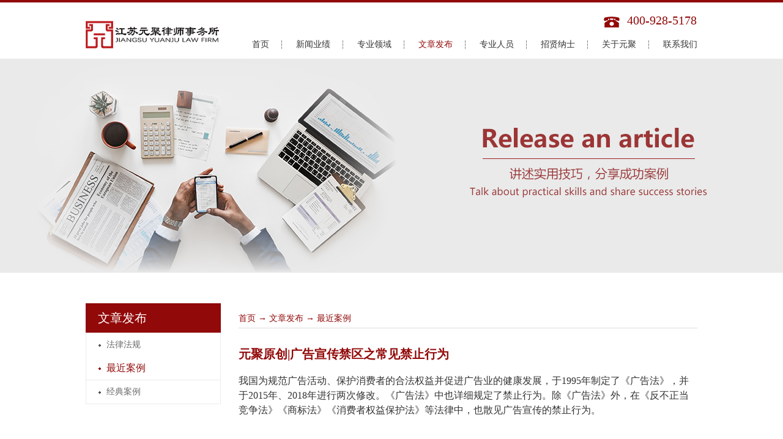

--- FILE ---
content_type: text/html;charset=utf-8
request_url: http://www.yuanjulegal.com/case_view.aspx?typeid=29&id=820&fid=t4:29:4
body_size: 15226
content:
<!DOCTYPE HTML PUBLIC "-//W3C//DTD HTML 4.01 Transitional//EN" "http://www.w3c.org/TR/1999/REC-html401-19991224/loose.dtd">


<html lang="zh-cn" xmlns="http://www.w3.org/1999/xhtml">
<head><title>
	元聚原创|广告宣传禁区之常见禁止行为 - 江苏元聚律师事务所
</title><meta name="keywords" content="元聚原创|广告宣传禁区之常见禁止行为,江苏元聚律师事务所"/><meta name="description" content="我国为规范广告活动、保护消费者的合法权益并促进广告业的健康发展，于1995年制定了《广告法》，并于2015年、2018年进行两次修改。《广告法》中也详细规定了禁止行为。除《广告法》外，在《反不正当竞争法》《商标法》《消费者权益保护法》等法律中，也散见广告宣传的禁止行为。一、广告应真实合法，不得含有虚假..."/><meta name="mobile-agent" content="url=http://m.yuanjulegal.com/m/case_view.aspx?typeid=29&id=820&fid=t4:29:4" /><meta name="applicable-device" content="pc"><meta name="renderer" content="webkit" /><meta content="text/html; charset=utf-8" http-equiv="Content-Type" /><link id="css__case_view" rel="stylesheet" type="text/css" href="https://rc0.zihu.com/g5/M00/42/FB/CgAGbGi-jpKAHBeEAABAX0ZuTPU766.css" /><link rel="bookmark" href="https://rc0.zihu.com/g4/M00/36/1F/CgAG0mHmGMeAc0S4AAC1J2WgXOI621.jpg" /><link rel="shortcut icon" href="https://rc0.zihu.com/g4/M00/36/1F/CgAG0mHmGMeAc0S4AAC1J2WgXOI621.jpg" />
	
	<script type="text/javascript">var _jtime=new Date();function jqload(){window.jLoad=new Date()-_jtime;}function jqerror(){window.jLoad=-1;}</script>
    <script type="text/javascript" src="https://rc1.zihu.com/js/jq/jqueryV173.js" onload="jqload()" onerror="jqerror()" id="jquery"></script>
	<script type="text/javascript" src="https://rc1.zihu.com/js/pb/2/Public.js"></script>	
	<script type="text/javascript" src="https://rc1.zihu.com/js/tl/swfobject_modified.js"></script>
	<script type="text/javascript" src="https://rc1.zihu.com/js/tl/swfobject.js"></script>
	 
</head>
<body class="case_view_body">
<form method="get" id="form1" name="form1" NavigateId="4" data-pid="0218218218014522021601962092052162072002020196207014501982102080" data-mid="0208014522021601962092052162072002020196207014501982102080">
<div class="aspNetHidden">
<input type="hidden" name="__VIEWSTATE" id="__VIEWSTATE" value="" />
</div>

  
        
        <div id="ea_h">
            <div class="top">
                <div class="t_t">
                    
                    <div id="t_logo" class="t_logo"> 
                        
                        <div id="ea_l"><a href="/" target="_self"><img alt="企业律师代理,江苏元聚律师事务所" src="https://rc0.zihu.com/g4/M00/36/22/CgAG0mHmH72AecSsAAB_0oKlaks359.jpg?d=20180823180224" /></a></div>
                         
                        
                    </div>
                    
                    
                    <div id="t_tel" class="t_tel">
                        <span class="t_tel_ts"><span name="_t_tel1|">服务热线:</span></span>
                        <span class="t_tel_nb"><span name="_t_tel2|" >400-928-5178</span></span>
                        
                    </div>
                    
                    
                    <div id="t_ver" class="t_ver">
                        <ul>
                            
                        </ul>
                        
                    </div>
                    
                </div>

                
                <div id="ea_n">
                    
                    <div id="nav" class="nav">
                        <div class="nav_main">
                            <ul id="ShoveWebControl_VMenu1" class="type1Ul type1Ul_n000">
<li id="type1Li_n0" level=0 index=0 class="nav_menu1"><a href="/" target="_self" >首页</a></li>
<li id="type1Li_n2" level=0 data_id="2" type="n" index=1 class="nav_menu1">
<a href="news.aspx?TypeId=4&FId=t2:4:2" target="_self"><span name="ShoveWebControl_VMenu11408114683|T_Navigates|Id|2|Name">新闻业绩</span></a><ul id="type1Ul_t201" style="display:none" class="type1Ul type1Ul_t201">
<li id="type1Li_t201_1" data_id="2_4" class="nav_menu2" type="t" index=1 level=1><a href="news.aspx?TypeId=4&FId=t2:4:2" target="_self"><span name="ShoveWebControl_VMenu1261318661|T_NewsTypes|Id|4|Name">元聚新闻</span></a>
</li>
<li id="type1Li_t201_2" data_id="2_5" class="nav_menu2" type="t" index=2 level=1><a href="news1.aspx?TypeId=5&FId=t2:5:2" rel="nofollow" target="_self"><span name="ShoveWebControl_VMenu11172702196|T_NewsTypes|Id|5|Name">元聚业绩</span></a>
</li>
</ul>
</li>
<li id="type1Li_n3" level=0 data_id="3" type="n" index=2 class="nav_menu1">
<a href="pro.aspx?FId=n3:3:3" target="_self"><span name="ShoveWebControl_VMenu110030799|T_Navigates|Id|3|Name">专业领域</span></a><ul id="type1Ul_t301" style="display:none" class="type1Ul type1Ul_t301">
<li id="type1Li_t301_1" data_id="3_10" class="nav_menu2" type="t" index=1 level=1><a href="pro.aspx?FId=t3:10:3&TypeId=10" target="_self"><span name="ShoveWebControl_VMenu11094233285|T_ProductTypes|Id|10|Name">公司治理</span></a>
</li>
<li id="type1Li_t301_2" data_id="3_12" class="nav_menu2" type="t" index=2 level=1><a href="pro.aspx?FId=t3:12:3&TypeId=12" target="_self"><span name="ShoveWebControl_VMenu11459830784|T_ProductTypes|Id|12|Name">合同管理</span></a>
</li>
<li id="type1Li_t301_3" data_id="3_13" class="nav_menu2" type="t" index=3 level=1><a href="pro.aspx?FId=t3:13:3&TypeId=13" target="_self"><span name="ShoveWebControl_VMenu1183993326|T_ProductTypes|Id|13|Name">劳动用工</span></a>
</li>
<li id="type1Li_t301_4" data_id="3_11" class="nav_menu2" type="t" index=4 level=1><a href="pro.aspx?FId=t3:11:3&TypeId=11" target="_self"><span name="ShoveWebControl_VMenu11023638534|T_ProductTypes|Id|11|Name">知识产权</span></a>
</li>
<li id="type1Li_t301_5" data_id="3_66" class="nav_menu2" type="t" index=5 level=1><a href="pro.aspx?FId=t3:66:3&TypeId=66" target="_self"><span name="ShoveWebControl_VMenu11467727399|T_ProductTypes|Id|66|Name">增值服务</span></a>
</li>
</ul>
</li>
<li id="type1Li_n4" level=0 data_id="4" type="n" index=3 class="nav_menu1">
<a href="case_complex.aspx?FId=n4:4:4" target="_self"><span name="ShoveWebControl_VMenu1442283727|T_Navigates|Id|4|Name">文章发布</span></a><ul id="type1Ul_t401" style="display:none" class="type1Ul type1Ul_t401">
<li id="type1Li_t401_1" data_id="4_139" class="nav_menu2" type="t" index=1 level=1><a href="case_complex.aspx?FId=t4:139:4&TypeId=139" target="_self"><span name="ShoveWebControl_VMenu1973706107|T_NewsTypes|Id|139|Name">法律法规</span></a>
</li>
<li id="type1Li_t401_2" data_id="4_29" class="nav_menu2" type="t" index=2 level=1><a href="case_complex.aspx?FId=t4:29:4&TypeId=29" target="_self"><span name="ShoveWebControl_VMenu11499317804|T_NewsTypes|Id|29|Name">最近案例</span></a>
</li>
<li id="type1Li_t401_3" data_id="4_30" class="nav_menu2" type="t" index=3 level=1><a href="case_complex.aspx?FId=t4:30:4&TypeId=30" target="_self"><span name="ShoveWebControl_VMenu11933967268|T_NewsTypes|Id|30|Name">经典案例</span></a>
</li>
</ul>
</li>
<li id="type1Li_n14" level=0 data_id="14" type="n" index=4 class="nav_menu1">
<a href="teachers.aspx?TypeId=12&FId=t14:12:14" rel="nofollow" target="_self"><span name="ShoveWebControl_VMenu1906371616|T_Navigates|Id|14|Name">专业人员</span></a><ul id="type1Ul_t1401" style="display:none" class="type1Ul type1Ul_t1401">
<li id="type1Li_t1401_1" data_id="14_12" class="nav_menu2" type="t" index=1 level=1><a href="teachers.aspx?TypeId=12&FId=t14:12:14" rel="nofollow" target="_self"><span name="ShoveWebControl_VMenu11409867954|T_FileTypes|Id|12|Name">律师和律助</span></a>
</li>
</ul>
</li>
<li id="type1Li_n6" level=0 data_id="6" type="n" index=5 class="nav_menu1">
<a href="job.aspx?FId=n11:11:6" rel="nofollow" target="_self"><span name="ShoveWebControl_VMenu12080704452|T_Navigates|Id|6|Name">招贤纳士</span></a><ul id="type1Ul_n661" style="display:none" class="type1Ul type1Ul_n661">
<li id="type1Li_n11" class="nav_menu2" type="n" data_id="11" index=1 level=1><a href="job.aspx?FId=n11:11:6" rel="nofollow" target="_self"><span name="ShoveWebControl_VMenu11738351621|T_Navigates|Id|11|Name">招聘职位</span></a>
</li>
</ul>
</li>
<li id="type1Li_n1" level=0 data_id="1" type="n" index=6 class="nav_menu1">
<a href="about.aspx?TypeId=1&FId=t1:1:1" rel="nofollow" target="_self"><span name="ShoveWebControl_VMenu11749628001|T_Navigates|Id|1|Name">关于元聚</span></a><ul id="type1Ul_t101" style="display:none" class="type1Ul type1Ul_t101">
<li id="type1Li_t101_1" data_id="1_1" class="nav_menu2" type="t" index=1 level=1><a href="about.aspx?TypeId=1&FId=t1:1:1" rel="nofollow" target="_self"><span name="ShoveWebControl_VMenu1726500401|T_NewsTypes|Id|1|Name">元聚简介</span></a>
</li>
</ul>
</li>
<li id="type1Li_n7" level=0 data_id="7" type="n" index=7 class="nav_menu1">
<a href="/contact.aspx?TypeId=13&FId=t7:13:7" rel="nofollow" target="_self"><span name="ShoveWebControl_VMenu1125068723|T_Navigates|Id|7|Name">联系我们</span></a><ul id="type1Ul_t701" style="display:none" class="type1Ul type1Ul_t701">
<li id="type1Li_t701_1" data_id="7_13" class="nav_menu2" type="t" index=1 level=1><a href="/contact.aspx?TypeId=13&FId=t7:13:7" rel="nofollow" target="_self"><span name="ShoveWebControl_VMenu11851062676|T_NewsTypes|Id|13|Name">联系方式</span></a>
</li>
</ul>
</li>
</ul>
<script type="text/javascript">var ShoveWebControl_VMenu1={normal:{class1:'nav_menu1',class2:'nav_menu2',class3:'nav_menu3',class4:'nav_menu4',class5:'nav_menu5',class6:'nav_menu6'},visited:{class1:'nav_menu1_2',class2:'nav_menu2_2',class3:'nav_menu3_2',class4:'nav_menu4_2',class5:'nav_menu5_2',class6:'nav_menu6_2',class6:'nav_menu6_2'},home:{defaultClass:'nav_menu1',visitedClass:'nav_menu1_2'},content:{defaultClass:'',visitedClass:'',focusClass:''},focus:{class1:'nav_menu1_cur',class2:'nav_menu2_cur',class3:'nav_menu3_cur',class4:'nav_menu4_cur',class5:'nav_menu5_cur',class6:'nav_menu6_cur'},beforeTag:{packUpClass:'',packDownClass:''},expendEffect:1,aniEffect:3,fIdParam:'FId',topUlId:'ShoveWebControl_VMenu1',homeLiId:'type1Li_n0'};ShoveWebControl_VMenu1.menu=new BaseControlMenu();ShoveWebControl_VMenu1.menu.Init('ShoveWebControl_VMenu1',ShoveWebControl_VMenu1);ShoveWebControl_VMenu1.menu.InitMenu('type1Ul_n000',ShoveWebControl_VMenu1);</script>
                        </div>
                        
                    </div>
                    </div>
                
 
            </div>
             
        </div>
        

  
        
        <div id="ea_ba">
          
       <div class="bannerbao"> 
          <div class="neiyewenzi"><span name="_neiyewenzi" >&nbsp;</span></div> 
           
         <div class="neiyw"><span name="_neiyw" >&nbsp;</span></div> 
         <div class="neiyeyou"><span name="_neiyeyou" >&nbsp;</span></div> 
         
      </div> 
     
        
        
			
            <div id="about_banner" class="about_banner">
                <div class="about_banner_m">
                    <img src="https://rc0.zihu.com/g2/M00/C7/B8/CgAGe1uIqa-AJ4TlAAKmPiYIt3E561.jpg" alt="" />
                     
                </div>
                
            </div>
            
        </div>
        

  

  

  

  

  
        
        <div id="ea_c">
            <div class="n_main">
                <div class="n_content">
                    <div class="n_content_left">
						
                        <div id="n_content_left_t" class="n_content_left_t">
                            <span class="n_content_left_t1">
                                <span id='ShoveWebControl_Text21'>文章发布</span>
                            </span><span class="n_content_left_t2">
                                
                                <span name="_nleft_n_name1">Case</span>
                                
                            </span>
							
                        </div>
                        
						
                        <div id="n_content_left_cnt" class="n_content_left_cnt">
                            <ul id="ShoveWebControl_VMenu5" class="left_typeUl left_typeUl_n000" style="display:none">
<ul id="left_typeUl_t400" class="left_typeUl left_typeUl_t400">
<li id="left_typeLi_t400_1" data_id="4_139" class="left_menu1" type="t" index=1 level=0><a href="case.aspx?TypeId=139&FId=t4:139:4" target="_self"><span name="ShoveWebControl_VMenu5469857095|T_NewsTypes|Id|139|Name">法律法规</span></a>
</li>
<li id="left_typeLi_t400_2" data_id="4_29" class="left_menu1" type="t" index=2 level=0><a href="case.aspx?TypeId=29&FId=t4:29:4" target="_self"><span name="ShoveWebControl_VMenu51026907381|T_NewsTypes|Id|29|Name">最近案例</span></a>
</li>
<li id="left_typeLi_t400_3" data_id="4_30" class="left_menu1" type="t" index=3 level=0><a href="case.aspx?TypeId=30&FId=t4:30:4" target="_self"><span name="ShoveWebControl_VMenu5133588238|T_NewsTypes|Id|30|Name">经典案例</span></a>
</li>
</ul>
</ul>
<script type="text/javascript">var ShoveWebControl_VMenu5={normal:{class1:'left_menu1',class2:'left_menu2',class3:'left_menu3',class4:'left_menu4',class5:'left_menu5',class6:'left_menu6'},visited:{class1:'left_menu1_2',class2:'left_menu2_2',class3:'left_menu3_2',class4:'left_menu4_2',class5:'left_menu5_2',class6:'left_menu6_2',class6:'left_menu6_2'},home:{defaultClass:'nav_menu1',visitedClass:'nav_menu1_2'},content:{defaultClass:'',visitedClass:'',focusClass:''},focus:{class1:'left_menu1_cur',class2:'left_menu2_cur',class3:'left_menu3_cur',class4:'left_menu4_cur',class5:'left_menu5_cur',class6:'left_menu6_cur'},beforeTag:{packUpClass:'',packDownClass:''},expendEffect:1,aniEffect:2,fIdParam:'FId',topUlId:'ShoveWebControl_VMenu5'};ShoveWebControl_VMenu5.menu=new BaseControlMenu();ShoveWebControl_VMenu5.menu.Init('ShoveWebControl_VMenu5',ShoveWebControl_VMenu5);;</script>
							
                        </div>
                        
                    </div>
                    <div class="n_content_right">
                        <div class="n_content_right_name">
							
                            <div id="n_content_right_name_l" class="n_content_right_name_l">
                                <span class="n_content_right_name_l1">
                                    
                                    <span name="16">Case</span>
                                    
                                </span>
                                <span class="n_content_right_name_l2">
                                    <span id='ShoveWebControl_Text1'>最近案例</span>
                                </span>
								
                            </div>
                            
							
                            <div id="n_content_right_name_r" class="n_content_right_name_r">
                                <ul>
                                    <li>
                                        <span class="n_r_wz1">
                                            
                                            <span name="_n_r_wz1">您现在的位置：</span>
                                            
                                        </span>
                                        <span class="n_r_wz2">
                                            
                                            <span name="_n_r_wz2"><a href="/">首页</a></span>
                                            
                                        </span>
                                        <span class="n_r_wz3">→</span>
                                        <span class="n_r_wz4">
                                            <span id='ShoveWebControl_Text_casev'><a href="case.aspx?fid=n4:4:4" target="_self">文章发布</a></span>
                                        </span>
                                        <span class="n_r_wz5">→</span>
                                        <span class="n_r_wz6">
                                            <a href="case.aspx?TypeId=29&FId=t4:29:4" class="curr1">最近案例</a>
                                        </span>
                                    </li>
                                    <li>
                                        <img src="https://rc1.zihu.com/rc/Contents/3062/Images/icpsp1_n_right_wz.png" alt="" />
                                    </li>
                                </ul>
								
                            </div>
                            
                        </div>
                        <div class="n_content_right_m">
							
                            <div id="xn_c_casev_1_warp" class="xn_c_casev_1_warp">
                                <div class="xn_c_casev_1_title">
                                    <h1 style="font-size: inherit"><span id='xn_c_casev_1_Text1'>元聚原创|广告宣传禁区之常见禁止行为</span></h1>									
                                </div>
                                <div id="xn_c_casev_1_date" class="xn_c_casev_1_date">
                                    <span class="xn_c_casev_1_date1">日期：</span>
                                    <span id='xn_c_casev_1_Text2'>2019-12-19</span>									
                                </div>
                                <div class="xn_c_casev_1_click">
                                    <span class="xn_c_casev_1_click1">浏览次数：</span>
                                    <span id='xn_c_casev_1_Text3'>171</span><script type='text/javascript'>var cvc=$('#xn_c_casev_1_Text3');cvc.hide();AjaxMethod('Common','UpdateClickCount',{field:'ClickCount',nid:-1,tid:10010,id:820},function(data){cvc.text(data);cvc.show();});</script>									
								</div>
								
                            </div>
                            
							
                            <div id="xn_c_casev_2_warp" class="xn_c_casev_2_warp">
                                <span id='xn_c_casev_2_Text4'><section style="margin: 0px; padding: 0px; color: rgb(51, 51, 51); font-family: mp-quote, -apple-system-font, system-ui, "Helvetica Neue", "PingFang SC", "Hiragino Sans GB", "Microsoft YaHei UI", "Microsoft YaHei", Arial, sans-serif; font-size: 17px; text-align: justify; white-space: normal; text-indent: 28px; line-height: 2em;"><span style="margin: 0px; padding: 0px; font-size: 16px; font-family: 宋体;">我国为规范广告活动、保护消费者的合法权益并促进广告业的健康发展，于1995<span style="margin: 0px; padding: 0px;">年制定了《广告法》，并于</span>2015<span style="margin: 0px; padding: 0px;">年、</span>2018年进行两次修改。《广告法》中也详细规定了禁止行为。除《广告法》外，在《反不正当竞争法》《商标法》《消费者权益保护法》等法律中，也散见广告宣传的禁止行为。</span></section><p><br/></p><section style="margin: 0px; padding: 0px; color: rgb(51, 51, 51); font-family: mp-quote, -apple-system-font, system-ui, "Helvetica Neue", "PingFang SC", "Hiragino Sans GB", "Microsoft YaHei UI", "Microsoft YaHei", Arial, sans-serif; font-size: 17px; text-align: justify; text-indent: 0em; white-space: normal; line-height: 2em;"><br style="margin: 0px; padding: 0px;"/></section><section style="margin: 0px; padding: 0px; color: rgb(51, 51, 51); font-family: mp-quote, -apple-system-font, system-ui, "Helvetica Neue", "PingFang SC", "Hiragino Sans GB", "Microsoft YaHei UI", "Microsoft YaHei", Arial, sans-serif; font-size: 17px; text-align: justify; text-indent: 0em; white-space: normal; line-height: 2em;"><span style="margin: 0px; padding: 0px; font-size: 16px;"><strong style="margin: 0px; padding: 0px;"><span style="margin: 0px; padding: 0px; font-family: 宋体;">一、广告应真实合法，不得含有虚假或引人误解的内容，不得欺骗、误导消费者</span></strong><strong style="margin: 0px; padding: 0px;"><span style="margin: 0px; padding: 0px; font-family: 宋体;"></span></strong></span></section><section style="margin: 0px; padding: 0px; color: rgb(51, 51, 51); font-family: mp-quote, -apple-system-font, system-ui, "Helvetica Neue", "PingFang SC", "Hiragino Sans GB", "Microsoft YaHei UI", "Microsoft YaHei", Arial, sans-serif; font-size: 17px; text-align: justify; white-space: normal; text-indent: 28px; line-height: 2em;"><span style="margin: 0px; padding: 0px; font-family: 宋体; font-size: 16px;">我国在《广告法》总则部分，以法律原则的形式对广告应当真实合法、不得含有虚假或者引人误解的内容且不得欺骗、误导消费者予以规定。</span></section><section style="margin: 0px; padding: 0px; color: rgb(51, 51, 51); font-family: mp-quote, -apple-system-font, system-ui, "Helvetica Neue", "PingFang SC", "Hiragino Sans GB", "Microsoft YaHei UI", "Microsoft YaHei", Arial, sans-serif; font-size: 17px; text-align: justify; white-space: normal; text-indent: 28px; line-height: 2em;"><span style="margin: 0px; padding: 0px; font-family: 宋体; font-size: 16px;">根据《广告法》规定，具有下列情形之一的，即构成虚假广告：</span></section><section style="margin: 0px; padding: 0px; color: rgb(51, 51, 51); font-family: mp-quote, -apple-system-font, system-ui, "Helvetica Neue", "PingFang SC", "Hiragino Sans GB", "Microsoft YaHei UI", "Microsoft YaHei", Arial, sans-serif; font-size: 17px; text-align: justify; white-space: normal; text-indent: 28px; line-height: 2em;"><span style="margin: 0px; padding: 0px; font-size: 16px; font-family: 宋体;">1、商品或者服务</span><strong style="margin: 0px; padding: 0px; font-size: 16px; font-family: mp-quote, -apple-system-font, BlinkMacSystemFont, "Helvetica Neue", "PingFang SC", "Hiragino Sans GB", "Microsoft YaHei UI", "Microsoft YaHei", Arial, sans-serif;"><span style="margin: 0px; padding: 0px; color: rgb(192, 0, 0); font-family: 宋体;">不存在</span></strong><span style="margin: 0px; padding: 0px; font-size: 16px; font-family: 宋体;">的；</span></section><section style="margin: 0px; padding: 0px; color: rgb(51, 51, 51); font-family: mp-quote, -apple-system-font, system-ui, "Helvetica Neue", "PingFang SC", "Hiragino Sans GB", "Microsoft YaHei UI", "Microsoft YaHei", Arial, sans-serif; font-size: 17px; text-align: justify; white-space: normal; text-indent: 28px; line-height: 2em;"><span style="margin: 0px; padding: 0px; font-size: 16px; font-family: 宋体;">2、商品的性能、功能、产地、用途、质量、规格、成分、价格、生产者、有效期限、销售状况、曾获荣誉等信息，或者服务的内容、提供者、形式、质量、价格、销售状况、曾获荣誉等信息，以及</span><strong style="margin: 0px; padding: 0px; font-size: 16px; font-family: mp-quote, -apple-system-font, BlinkMacSystemFont, "Helvetica Neue", "PingFang SC", "Hiragino Sans GB", "Microsoft YaHei UI", "Microsoft YaHei", Arial, sans-serif;"><span style="margin: 0px; padding: 0px; color: rgb(192, 0, 0); font-family: 宋体;">与商品或者服务有关的允诺等信息与实际情况不符</span></strong><span style="margin: 0px; padding: 0px; font-size: 16px; font-family: 宋体;">，对购买行为有实质性影响的；</span></section><section style="margin: 0px; padding: 0px; color: rgb(51, 51, 51); font-family: mp-quote, -apple-system-font, system-ui, "Helvetica Neue", "PingFang SC", "Hiragino Sans GB", "Microsoft YaHei UI", "Microsoft YaHei", Arial, sans-serif; font-size: 17px; text-align: justify; white-space: normal; text-indent: 28px; line-height: 2em;"><span style="margin: 0px; padding: 0px; font-size: 16px; font-family: 宋体;">3、使用</span><strong style="margin: 0px; padding: 0px; font-size: 16px; font-family: mp-quote, -apple-system-font, BlinkMacSystemFont, "Helvetica Neue", "PingFang SC", "Hiragino Sans GB", "Microsoft YaHei UI", "Microsoft YaHei", Arial, sans-serif;"><span style="margin: 0px; padding: 0px; color: rgb(192, 0, 0); font-family: 宋体;">虚构、伪造或者无法验证的</span></strong><span style="margin: 0px; padding: 0px; font-size: 16px; font-family: 宋体;">科研成果、统计资料、调查结果、文摘、引用语等</span><strong style="margin: 0px; padding: 0px; font-size: 16px; font-family: mp-quote, -apple-system-font, BlinkMacSystemFont, "Helvetica Neue", "PingFang SC", "Hiragino Sans GB", "Microsoft YaHei UI", "Microsoft YaHei", Arial, sans-serif;"><span style="margin: 0px; padding: 0px; color: rgb(192, 0, 0); font-family: 宋体;">信息</span></strong><span style="margin: 0px; padding: 0px; font-size: 16px; font-family: 宋体;">作证明材料的；   </span></section><section style="margin: 0px; padding: 0px; color: rgb(51, 51, 51); font-family: mp-quote, -apple-system-font, system-ui, "Helvetica Neue", "PingFang SC", "Hiragino Sans GB", "Microsoft YaHei UI", "Microsoft YaHei", Arial, sans-serif; font-size: 17px; text-align: justify; white-space: normal; text-indent: 28px; line-height: 2em;"><span style="margin: 0px; padding: 0px; font-size: 16px; font-family: mp-quote, -apple-system-font, BlinkMacSystemFont, "Helvetica Neue", "PingFang SC", "Hiragino Sans GB", "Microsoft YaHei UI", "Microsoft YaHei", Arial, sans-serif;"><span style="margin: 0px; padding: 0px; font-family: 宋体;">4、</span><span style="margin: 0px; padding: 0px; font-weight: bold; color: rgb(192, 0, 0); font-family: 宋体;">虚构</span></span><span style="margin: 0px; padding: 0px; font-size: 16px; font-family: 宋体;">使用商品或者接受服务的</span><strong style="margin: 0px; padding: 0px; font-size: 16px; font-family: mp-quote, -apple-system-font, BlinkMacSystemFont, "Helvetica Neue", "PingFang SC", "Hiragino Sans GB", "Microsoft YaHei UI", "Microsoft YaHei", Arial, sans-serif;"><span style="margin: 0px; padding: 0px; color: rgb(192, 0, 0); font-family: 宋体;">效果</span></strong><span style="margin: 0px; padding: 0px; font-size: 16px; font-family: 宋体;">的；   </span></section><section style="margin: 0px; padding: 0px; color: rgb(51, 51, 51); font-family: mp-quote, -apple-system-font, system-ui, "Helvetica Neue", "PingFang SC", "Hiragino Sans GB", "Microsoft YaHei UI", "Microsoft YaHei", Arial, sans-serif; font-size: 17px; text-align: justify; white-space: normal; text-indent: 28px; line-height: 2em;"><span style="margin: 0px; padding: 0px; font-size: 16px; font-family: 宋体;">5、以</span><strong style="margin: 0px; padding: 0px; font-size: 16px; font-family: mp-quote, -apple-system-font, BlinkMacSystemFont, "Helvetica Neue", "PingFang SC", "Hiragino Sans GB", "Microsoft YaHei UI", "Microsoft YaHei", Arial, sans-serif;"><span style="margin: 0px; padding: 0px; color: rgb(192, 0, 0); font-family: 宋体;">虚假或者引人误解的内容</span></strong><span style="margin: 0px; padding: 0px; font-size: 16px; font-family: 宋体;">欺骗、误导消费者的其他情形。</span></section><section style="margin: 0px 0px 0px 56px; padding: 0px; color: rgb(51, 51, 51); font-family: mp-quote, -apple-system-font, system-ui, "Helvetica Neue", "PingFang SC", "Hiragino Sans GB", "Microsoft YaHei UI", "Microsoft YaHei", Arial, sans-serif; font-size: 17px; text-align: justify; white-space: normal; line-height: 2em;"><span style="margin: 0px; padding: 0px; font-size: 16px;"><span style="margin: 0px; padding: 0px; font-family: 宋体;"></span></span></section><section style="margin: 0px; padding: 0px; color: rgb(51, 51, 51); font-family: mp-quote, -apple-system-font, system-ui, "Helvetica Neue", "PingFang SC", "Hiragino Sans GB", "Microsoft YaHei UI", "Microsoft YaHei", Arial, sans-serif; font-size: 17px; text-align: justify; white-space: normal; text-indent: 28px; line-height: 2em;"><span style="margin: 0px; padding: 0px; font-size: 16px;"><span style="margin: 0px; padding: 0px; font-family: 宋体;">与之对应，在《广告法》的罚则部分规定，发布虚假广告的，行政机关最高可处以</span><strong style="margin: 0px; padding: 0px;"><span style="margin: 0px; padding: 0px; font-family: 宋体; color: rgb(192, 0, 0);">广告费用十倍以下罚款</span></strong><span style="margin: 0px; padding: 0px; font-family: 宋体;">并可</span><strong style="margin: 0px; padding: 0px;"><span style="margin: 0px; padding: 0px; font-family: 宋体; color: rgb(192, 0, 0);">吊销营业执照</span></strong><span style="margin: 0px; padding: 0px; font-family: 宋体;">，针对广告费用无法计算或者明显偏低的，可处以</span><strong style="margin: 0px; padding: 0px;"><span style="margin: 0px; padding: 0px; font-family: 宋体; color: rgb(192, 0, 0);">二百万元以下的罚款</span></strong><span style="margin: 0px; padding: 0px; font-family: 宋体;">。</span></span></section><section style="margin: 0px; padding: 0px; color: rgb(51, 51, 51); font-family: mp-quote, -apple-system-font, system-ui, "Helvetica Neue", "PingFang SC", "Hiragino Sans GB", "Microsoft YaHei UI", "Microsoft YaHei", Arial, sans-serif; font-size: 17px; text-align: justify; white-space: normal; text-indent: 28px; line-height: 2em;"><span style="margin: 0px; padding: 0px; font-size: 16px;"><span style="margin: 0px; padding: 0px; font-family: 宋体;">如果虚假或引人误解的内容涉嫌欺诈消费者，根据《消费者权益保护法》的规定，将赔偿消费者</span><strong style="margin: 0px; padding: 0px;"><span style="margin: 0px; padding: 0px; font-family: 宋体; color: rgb(192, 0, 0);">相当于商品或服务价款三倍</span></strong><span style="margin: 0px; padding: 0px; font-family: 宋体;">的惩罚性赔偿。</span></span></section><section style="margin: 0px; padding: 0px; color: rgb(51, 51, 51); font-family: mp-quote, -apple-system-font, system-ui, "Helvetica Neue", "PingFang SC", "Hiragino Sans GB", "Microsoft YaHei UI", "Microsoft YaHei", Arial, sans-serif; font-size: 17px; text-align: justify; white-space: normal; text-indent: 28px; line-height: 2em;"><span style="margin: 0px; padding: 0px; font-size: 16px;"><span style="margin: 0px; padding: 0px; font-family: 宋体;"><br style="margin: 0px; padding: 0px;"/></span></span></section><section style="margin: 0px; padding: 0px; color: rgb(51, 51, 51); font-family: mp-quote, -apple-system-font, system-ui, "Helvetica Neue", "PingFang SC", "Hiragino Sans GB", "Microsoft YaHei UI", "Microsoft YaHei", Arial, sans-serif; font-size: 17px; text-indent: 0em; white-space: normal; line-height: 2em; text-align: center;"><span style="margin: 0px; padding: 0px; font-family: 宋体; font-size: 16px;"><img class="" data-ratio="0.666" src="https://mmbiz.qpic.cn/mmbiz_jpg/OwbmX4GckeqRKuzseJtKzqwoJD4rZdMVlCwSy6kdh2dNwfQbZukUUpE2fNvwtwHrR7RSYdfITYiaFAD53ONiawjA/640?wx_fmt=jpeg" data-type="jpeg" data-w="500" style="margin: 0px; padding: 0px; max-width: 100%; height: auto !important;" alt="元聚原创|广告宣传禁区之常见禁止行为" title="元聚原创|广告宣传禁区之常见禁止行为"/> </span></section><section style="margin: 0px; padding: 0px; color: rgb(51, 51, 51); font-family: mp-quote, -apple-system-font, system-ui, "Helvetica Neue", "PingFang SC", "Hiragino Sans GB", "Microsoft YaHei UI", "Microsoft YaHei", Arial, sans-serif; font-size: 17px; text-indent: 0em; white-space: normal; line-height: 2em; text-align: center;"><span style="margin: 0px; padding: 0px; font-family: 宋体; font-size: 16px;"><br style="margin: 0px; padding: 0px;"/></span></section><section style="margin: 0px; padding: 0px; color: rgb(51, 51, 51); font-family: mp-quote, -apple-system-font, system-ui, "Helvetica Neue", "PingFang SC", "Hiragino Sans GB", "Microsoft YaHei UI", "Microsoft YaHei", Arial, sans-serif; font-size: 17px; text-align: justify; text-indent: 0em; white-space: normal; line-height: 2em;"><span style="margin: 0px; padding: 0px; font-size: 16px;"><strong style="margin: 0px; padding: 0px;"><span style="margin: 0px; padding: 0px; font-family: 宋体;">二、广告不得出现绝对禁止情形</span></strong><strong style="margin: 0px; padding: 0px;"><span style="margin: 0px; padding: 0px; font-family: 宋体;"></span></strong></span></section><section style="margin: 0px; padding: 0px; color: rgb(51, 51, 51); font-family: mp-quote, -apple-system-font, system-ui, "Helvetica Neue", "PingFang SC", "Hiragino Sans GB", "Microsoft YaHei UI", "Microsoft YaHei", Arial, sans-serif; font-size: 17px; text-align: justify; white-space: normal; text-indent: 28px; line-height: 2em;"><span style="margin: 0px; padding: 0px; font-size: 16px;"><span style="margin: 0px; padding: 0px; font-family: 宋体;"><span style="margin: 0px; padding: 0px;">《广告法》第</span>9条以列举的形式规定了绝对禁止的情形，除前期专题解读的</span><strong style="margin: 0px; padding: 0px;"><span style="margin: 0px; padding: 0px; font-family: 宋体; color: rgb(192, 0, 0);">国家形象</span></strong><span style="margin: 0px; padding: 0px; font-family: 宋体;">、</span><strong style="margin: 0px; padding: 0px;"><span style="margin: 0px; padding: 0px; font-family: 宋体; color: rgb(192, 0, 0);">最高级用语</span></strong><span style="margin: 0px; padding: 0px; font-family: 宋体;">、</span><strong style="margin: 0px; padding: 0px;"><span style="margin: 0px; padding: 0px; font-family: 宋体; color: rgb(192, 0, 0);">国家尊严与利益</span></strong><span style="margin: 0px; padding: 0px; font-family: 宋体;">外，还包括以下内容：</span></span></section><section style="margin: 0px; padding: 0px; color: rgb(51, 51, 51); font-family: mp-quote, -apple-system-font, system-ui, "Helvetica Neue", "PingFang SC", "Hiragino Sans GB", "Microsoft YaHei UI", "Microsoft YaHei", Arial, sans-serif; font-size: 17px; text-align: justify; white-space: normal; text-indent: 28px; line-height: 2em;"><span style="margin: 0px; padding: 0px; font-family: 宋体; font-size: 16px;">1、妨碍社会安定，损害社会公共利益或妨碍社会公共秩序或者违背社会良好风尚的；</span></section><section style="margin: 0px; padding: 0px; color: rgb(51, 51, 51); font-family: mp-quote, -apple-system-font, system-ui, "Helvetica Neue", "PingFang SC", "Hiragino Sans GB", "Microsoft YaHei UI", "Microsoft YaHei", Arial, sans-serif; font-size: 17px; text-align: justify; white-space: normal; text-indent: 28px; line-height: 2em;"><span style="margin: 0px; padding: 0px; font-family: 宋体; font-size: 16px;">2、危害人身、财产安全，泄露个人隐私的；</span></section><section style="margin: 0px; padding: 0px; color: rgb(51, 51, 51); font-family: mp-quote, -apple-system-font, system-ui, "Helvetica Neue", "PingFang SC", "Hiragino Sans GB", "Microsoft YaHei UI", "Microsoft YaHei", Arial, sans-serif; font-size: 17px; text-align: justify; white-space: normal; text-indent: 28px; line-height: 2em;"><span style="margin: 0px; padding: 0px; font-family: 宋体; font-size: 16px;">3、含有淫秽、色情、赌博、迷信、恐怖、暴力或者含有民族、种族、宗教、性别歧视的内容的；</span></section><section style="margin: 0px; padding: 0px; color: rgb(51, 51, 51); font-family: mp-quote, -apple-system-font, system-ui, "Helvetica Neue", "PingFang SC", "Hiragino Sans GB", "Microsoft YaHei UI", "Microsoft YaHei", Arial, sans-serif; font-size: 17px; text-align: justify; white-space: normal; text-indent: 28px; line-height: 2em;"><span style="margin: 0px; padding: 0px; font-family: 宋体; font-size: 16px;">4、妨碍环境、自然资源或者文化遗产保护的。</span></section><section style="margin: 0px; padding: 0px; color: rgb(51, 51, 51); font-family: mp-quote, -apple-system-font, system-ui, "Helvetica Neue", "PingFang SC", "Hiragino Sans GB", "Microsoft YaHei UI", "Microsoft YaHei", Arial, sans-serif; font-size: 17px; text-align: justify; white-space: normal; text-indent: 28px; line-height: 2em;"><span style="margin: 0px; padding: 0px; font-size: 16px;"><span style="margin: 0px; padding: 0px; font-family: 宋体;">根据《广告法》规定，如违反上述内容，行政机关最高可处以</span><strong style="margin: 0px; padding: 0px;"><span style="margin: 0px; padding: 0px; font-family: 宋体; color: rgb(192, 0, 0);">一百万元以下的罚款</span></strong><span style="margin: 0px; padding: 0px; font-family: 宋体;">并可以吊销营业执照。</span></span></section><section style="margin: 0px 0px 0px 28px; padding: 0px; color: rgb(51, 51, 51); font-family: mp-quote, -apple-system-font, system-ui, "Helvetica Neue", "PingFang SC", "Hiragino Sans GB", "Microsoft YaHei UI", "Microsoft YaHei", Arial, sans-serif; font-size: 17px; text-align: justify; white-space: normal; line-height: 2em;"><span style="margin: 0px; padding: 0px; font-family: 宋体; font-size: 16px;">需要注意的是，除上述绝对禁止情形外，其他禁止情形也不能违反。</span></section><section style="margin: 0px; padding: 0px; color: rgb(51, 51, 51); font-family: mp-quote, -apple-system-font, system-ui, "Helvetica Neue", "PingFang SC", "Hiragino Sans GB", "Microsoft YaHei UI", "Microsoft YaHei", Arial, sans-serif; font-size: 17px; text-align: justify; white-space: normal; text-indent: 28px; line-height: 2em;"><span style="margin: 0px; padding: 0px; font-family: 宋体; font-size: 16px;"> </span></section><section style="margin: 0px; padding: 0px; color: rgb(51, 51, 51); font-family: mp-quote, -apple-system-font, system-ui, "Helvetica Neue", "PingFang SC", "Hiragino Sans GB", "Microsoft YaHei UI", "Microsoft YaHei", Arial, sans-serif; font-size: 17px; text-align: justify; text-indent: 0em; white-space: normal; line-height: 2em;"><span style="margin: 0px; padding: 0px; font-size: 16px;"><strong style="margin: 0px; padding: 0px;"><span style="margin: 0px; padding: 0px; font-family: 宋体;">三、广告不得损害未成年人的身心健康</span></strong><strong style="margin: 0px; padding: 0px;"><span style="margin: 0px; padding: 0px; font-family: 宋体;"></span></strong></span></section><section style="margin: 0px; padding: 0px; color: rgb(51, 51, 51); font-family: mp-quote, -apple-system-font, system-ui, "Helvetica Neue", "PingFang SC", "Hiragino Sans GB", "Microsoft YaHei UI", "Microsoft YaHei", Arial, sans-serif; font-size: 17px; text-align: justify; white-space: normal; text-indent: 28px; line-height: 2em;"><span style="margin: 0px; padding: 0px; font-family: 宋体; font-size: 16px;">本部分内容，在之前的文章——<a target="_blank" href="http://mp.weixin.qq.com/s?__biz=MzU5MzUxODAxMA==&mid=2247485595&idx=1&sn=be553cb8bd8b1e6bd7249e00d66a2508&chksm=fe0e044ec9798d584f84eaf404b8e6e2d77414cecae1157242cd6bbc0792352714ce436237c2&scene=21#wechat_redirect" textvalue="《广告宣传禁区之未成年人特殊保护制度》" data-itemshowtype="0" tab="innerlink" data-linktype="2" style="margin: 0px; padding: 0px; color: rgb(87, 107, 149); text-decoration-line: none;">《广告宣传禁区之未成年人特殊保护制度》</a>中已进行解读，故不再赘述。</span></section><section style="margin: 0px; padding: 0px; color: rgb(51, 51, 51); font-family: mp-quote, -apple-system-font, system-ui, "Helvetica Neue", "PingFang SC", "Hiragino Sans GB", "Microsoft YaHei UI", "Microsoft YaHei", Arial, sans-serif; font-size: 17px; text-align: justify; white-space: normal; text-indent: 28px; line-height: 2em;"><span style="margin: 0px; padding: 0px; font-family: 宋体; font-size: 16px;"><br style="margin: 0px; padding: 0px;"/></span></section><p><br/></p><p style="margin-top: 0px; margin-bottom: 0px; padding: 0px; clear: both; color: rgb(51, 51, 51); font-family: mp-quote, -apple-system-font, system-ui, "Helvetica Neue", "PingFang SC", "Hiragino Sans GB", "Microsoft YaHei UI", "Microsoft YaHei", Arial, sans-serif; font-size: 17px; white-space: normal; text-align: center;"><img class="rich_pages" data-ratio="1.8368421052631578" data-s="300,640" src="https://mmbiz.qpic.cn/mmbiz_png/OwbmX4GckeqRKuzseJtKzqwoJD4rZdMVJibaMnxliasV24oHAUx07ufpbicSJk2FQiaMqkDpTzlibuIScbjmjv6WCRw/640?wx_fmt=png" data-type="png" data-w="760" style="margin: 0px; padding: 0px; max-width: 100%; height: auto !important;" alt="元聚原创|广告宣传禁区之常见禁止行为" title="元聚原创|广告宣传禁区之常见禁止行为"/></p><p><br/></p><section style="margin: 0px; padding: 0px; color: rgb(51, 51, 51); font-family: mp-quote, -apple-system-font, system-ui, "Helvetica Neue", "PingFang SC", "Hiragino Sans GB", "Microsoft YaHei UI", "Microsoft YaHei", Arial, sans-serif; font-size: 17px; text-align: justify; text-indent: 0em; white-space: normal; line-height: 2em;"><span style="margin: 0px; padding: 0px; font-family: 宋体; font-size: 16px;"></span></section><section style="margin: 0px; padding: 0px; color: rgb(51, 51, 51); font-family: mp-quote, -apple-system-font, system-ui, "Helvetica Neue", "PingFang SC", "Hiragino Sans GB", "Microsoft YaHei UI", "Microsoft YaHei", Arial, sans-serif; font-size: 17px; text-align: justify; white-space: normal; text-indent: 28px; line-height: 2em;"><span style="margin: 0px; padding: 0px; font-family: 宋体; font-size: 16px;"> </span></section><section style="margin: 0px; padding: 0px; color: rgb(51, 51, 51); font-family: mp-quote, -apple-system-font, system-ui, "Helvetica Neue", "PingFang SC", "Hiragino Sans GB", "Microsoft YaHei UI", "Microsoft YaHei", Arial, sans-serif; font-size: 17px; text-align: justify; text-indent: 0em; white-space: normal; line-height: 2em;"><span style="margin: 0px; padding: 0px; font-size: 16px;"><strong style="margin: 0px; padding: 0px;"><span style="margin: 0px; padding: 0px; font-family: 宋体;">四、行业禁止性规定</span></strong><strong style="margin: 0px; padding: 0px;"><span style="margin: 0px; padding: 0px; font-family: 宋体;"></span></strong></span></section><section style="margin: 0px; padding: 0px; color: rgb(51, 51, 51); font-family: mp-quote, -apple-system-font, system-ui, "Helvetica Neue", "PingFang SC", "Hiragino Sans GB", "Microsoft YaHei UI", "Microsoft YaHei", Arial, sans-serif; font-size: 17px; text-align: justify; white-space: normal; text-indent: 28px; line-height: 2em;"><span style="margin: 0px; padding: 0px; font-family: 宋体; font-size: 16px;">除了上述“通用”禁止规定外，针对特定的行业，也有“量身定制”的禁止性规定。这些行业包括</span><span style="margin: 0px; padding: 0px; font-size: 16px;"><strong style="margin: 0px; padding: 0px;"><span style="margin: 0px; padding: 0px; font-family: 宋体; color: rgb(192, 0, 0);">医疗行业</span></strong><span style="margin: 0px; padding: 0px; font-family: 宋体;">、</span><strong style="margin: 0px; padding: 0px;"><span style="margin: 0px; padding: 0px; font-family: 宋体; color: rgb(192, 0, 0);">保健品行业</span></strong><span style="margin: 0px; padding: 0px; font-family: 宋体;">、</span><strong style="margin: 0px; padding: 0px;"><span style="margin: 0px; padding: 0px; font-family: 宋体; color: rgb(192, 0, 0);">农业</span></strong><span style="margin: 0px; padding: 0px; font-family: 宋体;">、</span><strong style="margin: 0px; padding: 0px;"><span style="margin: 0px; padding: 0px; font-family: 宋体; color: rgb(192, 0, 0);">烟酒</span></strong><span style="margin: 0px; padding: 0px; font-family: 宋体;">、</span><strong style="margin: 0px; padding: 0px;"><span style="margin: 0px; padding: 0px; font-family: 宋体; color: rgb(192, 0, 0);">教育培训行业</span></strong><span style="margin: 0px; padding: 0px; font-family: 宋体;">、</span><strong style="margin: 0px; padding: 0px;"><span style="margin: 0px; padding: 0px; font-family: 宋体; color: rgb(192, 0, 0);">招商投资业</span></strong><span style="margin: 0px; padding: 0px; font-family: 宋体;">、</span><strong style="margin: 0px; padding: 0px;"><span style="margin: 0px; padding: 0px; font-family: 宋体; color: rgb(192, 0, 0);">房地产业</span></strong><span style="margin: 0px; padding: 0px; font-family: 宋体;">等等。如果上述行业违反特定的禁止性规定，行政机关将对相关行业的广告主处最高</span><strong style="margin: 0px; padding: 0px;"><span style="margin: 0px; padding: 0px; font-family: 宋体; color: rgb(192, 0, 0);">广告费用五倍以下的罚款</span></strong><span style="margin: 0px; padding: 0px; font-family: 宋体;">并可以</span><strong style="margin: 0px; padding: 0px;"><span style="margin: 0px; padding: 0px; font-family: 宋体; color: rgb(192, 0, 0);">吊销营业执照</span></strong><span style="margin: 0px; padding: 0px; font-family: 宋体;">，广告费用无法计算或者明显偏低的，可处以</span><strong style="margin: 0px; padding: 0px;"><span style="margin: 0px; padding: 0px; font-family: 宋体; color: rgb(192, 0, 0);">一百万元以下的罚款。</span></strong></span></section><p><br/></p><p style="margin-top: 0px; margin-bottom: 0px; padding: 0px; clear: both; color: rgb(51, 51, 51); font-family: mp-quote, -apple-system-font, system-ui, "Helvetica Neue", "PingFang SC", "Hiragino Sans GB", "Microsoft YaHei UI", "Microsoft YaHei", Arial, sans-serif; font-size: 17px; white-space: normal; text-align: center;"><br style="margin: 0px; padding: 0px;"/></p><p><br/></p><section style="margin: 0px; padding: 0px; color: rgb(51, 51, 51); font-family: mp-quote, -apple-system-font, system-ui, "Helvetica Neue", "PingFang SC", "Hiragino Sans GB", "Microsoft YaHei UI", "Microsoft YaHei", Arial, sans-serif; font-size: 17px; text-align: justify; white-space: normal; text-indent: 28px; line-height: 2em;"><span style="margin: 0px; padding: 0px; font-family: 宋体; font-size: 16px;">（一）医疗行业</span></section><section style="margin: 0px; padding: 0px; color: rgb(51, 51, 51); font-family: mp-quote, -apple-system-font, system-ui, "Helvetica Neue", "PingFang SC", "Hiragino Sans GB", "Microsoft YaHei UI", "Microsoft YaHei", Arial, sans-serif; font-size: 17px; text-align: justify; white-space: normal; text-indent: 28px; line-height: 2em;"><span style="margin: 0px; padding: 0px; font-size: 16px; font-family: 宋体;">根据《广告法》第16条规定，医疗、药品、医疗器械广告不得： </span></section><section style="margin: 0px; padding: 0px; color: rgb(51, 51, 51); font-family: mp-quote, -apple-system-font, system-ui, "Helvetica Neue", "PingFang SC", "Hiragino Sans GB", "Microsoft YaHei UI", "Microsoft YaHei", Arial, sans-serif; font-size: 17px; text-align: justify; white-space: normal; text-indent: 28px; line-height: 2em;"><span style="margin: 0px; padding: 0px; font-size: 16px; font-family: 宋体;">1、作出</span><strong style="margin: 0px; padding: 0px; font-size: 16px; font-family: mp-quote, -apple-system-font, BlinkMacSystemFont, "Helvetica Neue", "PingFang SC", "Hiragino Sans GB", "Microsoft YaHei UI", "Microsoft YaHei", Arial, sans-serif;"><span style="margin: 0px; padding: 0px; color: rgb(192, 0, 0); font-family: 宋体;">表示功效、安全性的断言或者保证</span></strong><span style="margin: 0px; padding: 0px; font-size: 16px; font-family: 宋体;">；   </span></section><section style="margin: 0px; padding: 0px; color: rgb(51, 51, 51); font-family: mp-quote, -apple-system-font, system-ui, "Helvetica Neue", "PingFang SC", "Hiragino Sans GB", "Microsoft YaHei UI", "Microsoft YaHei", Arial, sans-serif; font-size: 17px; text-align: justify; white-space: normal; text-indent: 28px; line-height: 2em;"><span style="margin: 0px; padding: 0px; font-size: 16px; font-family: mp-quote, -apple-system-font, BlinkMacSystemFont, "Helvetica Neue", "PingFang SC", "Hiragino Sans GB", "Microsoft YaHei UI", "Microsoft YaHei", Arial, sans-serif;"><span style="margin: 0px; padding: 0px; font-family: 宋体;">2、</span><span style="margin: 0px; padding: 0px; font-weight: bold; color: rgb(192, 0, 0); font-family: 宋体;">说明治愈率或者有效率</span></span><span style="margin: 0px; padding: 0px; font-size: 16px; font-family: 宋体;">；   </span></section><section style="margin: 0px; padding: 0px; color: rgb(51, 51, 51); font-family: mp-quote, -apple-system-font, system-ui, "Helvetica Neue", "PingFang SC", "Hiragino Sans GB", "Microsoft YaHei UI", "Microsoft YaHei", Arial, sans-serif; font-size: 17px; text-align: justify; white-space: normal; text-indent: 28px; line-height: 2em;"><span style="margin: 0px; padding: 0px; font-size: 16px; font-family: 宋体;">3、与其他药品、医疗器械的功效和安全性或者其他医疗机构</span><strong style="margin: 0px; padding: 0px; font-size: 16px; font-family: mp-quote, -apple-system-font, BlinkMacSystemFont, "Helvetica Neue", "PingFang SC", "Hiragino Sans GB", "Microsoft YaHei UI", "Microsoft YaHei", Arial, sans-serif;"><span style="margin: 0px; padding: 0px; color: rgb(192, 0, 0); font-family: 宋体;">比较</span></strong><span style="margin: 0px; padding: 0px; font-size: 16px; font-family: 宋体;">；</span></section><section style="margin: 0px; padding: 0px; color: rgb(51, 51, 51); font-family: mp-quote, -apple-system-font, system-ui, "Helvetica Neue", "PingFang SC", "Hiragino Sans GB", "Microsoft YaHei UI", "Microsoft YaHei", Arial, sans-serif; font-size: 17px; text-align: justify; white-space: normal; text-indent: 28px; line-height: 2em;"><span style="margin: 0px; padding: 0px; font-size: 16px; font-family: 宋体;">4、利用</span><strong style="margin: 0px; padding: 0px; font-size: 16px; font-family: mp-quote, -apple-system-font, BlinkMacSystemFont, "Helvetica Neue", "PingFang SC", "Hiragino Sans GB", "Microsoft YaHei UI", "Microsoft YaHei", Arial, sans-serif;"><span style="margin: 0px; padding: 0px; color: rgb(192, 0, 0); font-family: 宋体;">广告代言人</span></strong><span style="margin: 0px; padding: 0px; font-size: 16px; font-family: 宋体;">作推荐、证明；</span></section><section style="margin: 0px; padding: 0px; color: rgb(51, 51, 51); font-family: mp-quote, -apple-system-font, system-ui, "Helvetica Neue", "PingFang SC", "Hiragino Sans GB", "Microsoft YaHei UI", "Microsoft YaHei", Arial, sans-serif; font-size: 17px; text-align: justify; white-space: normal; text-indent: 28px; line-height: 2em;"><span style="margin: 0px; padding: 0px; font-size: 16px; font-family: 宋体;">5、不得与国务院药品监督管理部门批准的</span><strong style="margin: 0px; padding: 0px; font-size: 16px; font-family: mp-quote, -apple-system-font, BlinkMacSystemFont, "Helvetica Neue", "PingFang SC", "Hiragino Sans GB", "Microsoft YaHei UI", "Microsoft YaHei", Arial, sans-serif;"><span style="margin: 0px; padding: 0px; color: rgb(192, 0, 0); font-family: 宋体;">说明书内容相悖</span></strong><span style="margin: 0px; padding: 0px; font-size: 16px; font-family: 宋体;">。</span></section><section style="margin: 0px 0px 0px 56px; padding: 0px; color: rgb(51, 51, 51); font-family: mp-quote, -apple-system-font, system-ui, "Helvetica Neue", "PingFang SC", "Hiragino Sans GB", "Microsoft YaHei UI", "Microsoft YaHei", Arial, sans-serif; font-size: 17px; text-align: justify; white-space: normal; line-height: 2em;"><span style="margin: 0px; padding: 0px; font-size: 16px;"><span style="margin: 0px; padding: 0px; font-family: 宋体;"></span></span></section><section style="margin: 0px; padding: 0px; color: rgb(51, 51, 51); font-family: mp-quote, -apple-system-font, system-ui, "Helvetica Neue", "PingFang SC", "Hiragino Sans GB", "Microsoft YaHei UI", "Microsoft YaHei", Arial, sans-serif; font-size: 17px; text-align: justify; white-space: normal; text-indent: 28px; line-height: 2em;"><span style="margin: 0px; padding: 0px; font-size: 16px;"><span style="margin: 0px; padding: 0px; font-family: 宋体;"><span style="margin: 0px; padding: 0px;">需要注意的是，根据《广告法》第</span>17条规定，我国</span><strong style="margin: 0px; padding: 0px;"><span style="margin: 0px; padding: 0px; font-family: 宋体; color: rgb(192, 0, 0);">禁止医疗、药品、医疗器械广告以外的其他任何广告涉及疾病治疗功能</span></strong><span style="margin: 0px; padding: 0px; font-family: 宋体;">，也不得使用医疗用语或者易使推销的商品与药品、医疗器械相混淆的用语。</span></span></section><section style="margin: 0px; padding: 0px; color: rgb(51, 51, 51); font-family: mp-quote, -apple-system-font, system-ui, "Helvetica Neue", "PingFang SC", "Hiragino Sans GB", "Microsoft YaHei UI", "Microsoft YaHei", Arial, sans-serif; font-size: 17px; text-align: justify; white-space: normal; text-indent: 28px; line-height: 2em;"><span style="margin: 0px; padding: 0px; font-size: 16px;"><span style="margin: 0px; padding: 0px; font-family: 宋体;"><br style="margin: 0px; padding: 0px;"/></span></span></section><section style="margin: 0px; padding: 0px; color: rgb(51, 51, 51); font-family: mp-quote, -apple-system-font, system-ui, "Helvetica Neue", "PingFang SC", "Hiragino Sans GB", "Microsoft YaHei UI", "Microsoft YaHei", Arial, sans-serif; font-size: 17px; white-space: normal; text-align: center; line-height: 2em;"><span style="margin: 0px; padding: 0px; font-family: 宋体; font-size: 16px;"><img class="rich_pages" data-ratio="0.6694444444444444" data-s="300,640" src="https://mmbiz.qpic.cn/mmbiz_png/OwbmX4GckeqRKuzseJtKzqwoJD4rZdMVDwGZibCmicJfU9Iy35qqM5EMjzFkYDppNp7o2thkA5ib5CgradReompsw/640?wx_fmt=png" data-type="png" data-w="720" style="margin: 0px; padding: 0px; max-width: 100%; height: auto !important;" alt="元聚原创|广告宣传禁区之常见禁止行为" title="元聚原创|广告宣传禁区之常见禁止行为"/> </span></section><section style="margin: 0px; padding: 0px; color: rgb(51, 51, 51); font-family: mp-quote, -apple-system-font, system-ui, "Helvetica Neue", "PingFang SC", "Hiragino Sans GB", "Microsoft YaHei UI", "Microsoft YaHei", Arial, sans-serif; font-size: 17px; text-align: justify; white-space: normal; text-indent: 28px; line-height: 2em;"><span style="margin: 0px; padding: 0px; font-family: 宋体; font-size: 16px;">（二）保健品行业</span></section><section style="margin: 0px; padding: 0px; color: rgb(51, 51, 51); font-family: mp-quote, -apple-system-font, system-ui, "Helvetica Neue", "PingFang SC", "Hiragino Sans GB", "Microsoft YaHei UI", "Microsoft YaHei", Arial, sans-serif; font-size: 17px; text-align: justify; white-space: normal; text-indent: 28px; line-height: 2em;"><span style="margin: 0px; padding: 0px; font-size: 16px;"><span style="margin: 0px; padding: 0px; font-family: 宋体;">保健品广告在医疗广告不得作出表示功效、安全性的断言或者保证和利用广告代言人作推荐、证明的基础上，进一步要求</span><strong style="margin: 0px; padding: 0px;"><span style="margin: 0px; padding: 0px; font-family: 宋体; color: rgb(192, 0, 0);">不得涉及疾病预防与治疗功能</span></strong><span style="margin: 0px; padding: 0px; font-family: 宋体;">、</span><strong style="margin: 0px; padding: 0px;"><span style="margin: 0px; padding: 0px; font-family: 宋体; color: rgb(192, 0, 0);">声称或者暗示该保健品为保障健康所必需</span></strong><span style="margin: 0px; padding: 0px; font-family: 宋体;">，也不得</span><strong style="margin: 0px; padding: 0px;"><span style="margin: 0px; padding: 0px; font-family: 宋体; color: rgb(192, 0, 0);">与药品、其他保健食品进行比较</span></strong><span style="margin: 0px; padding: 0px; font-family: 宋体;">。</span></span></section><section style="margin: 0px; padding: 0px; color: rgb(51, 51, 51); font-family: mp-quote, -apple-system-font, system-ui, "Helvetica Neue", "PingFang SC", "Hiragino Sans GB", "Microsoft YaHei UI", "Microsoft YaHei", Arial, sans-serif; font-size: 17px; text-align: justify; white-space: normal; line-height: 2em;"><span style="margin: 0px; padding: 0px; font-family: 宋体; font-size: 16px;"> </span></section><p><br/></p><p style="margin-top: 0px; margin-bottom: 0px; padding: 0px; clear: both; color: rgb(51, 51, 51); font-family: mp-quote, -apple-system-font, system-ui, "Helvetica Neue", "PingFang SC", "Hiragino Sans GB", "Microsoft YaHei UI", "Microsoft YaHei", Arial, sans-serif; font-size: 17px; white-space: normal; text-align: center;"><img class="rich_pages" data-ratio="0.6490384615384616" data-s="300,640" src="https://mmbiz.qpic.cn/mmbiz_png/OwbmX4GckeqRKuzseJtKzqwoJD4rZdMVI2K5pKVKDvJNFTPW3vbYYhdN4RRs626W4gxSEW3pzHR5yDVkgwuhdw/640?wx_fmt=png" data-type="png" data-w="832" style="margin: 0px; padding: 0px; max-width: 100%; height: auto !important;" alt="元聚原创|广告宣传禁区之常见禁止行为" title="元聚原创|广告宣传禁区之常见禁止行为"/></p><p><br/></p><section style="margin: 0px; padding: 0px; color: rgb(51, 51, 51); font-family: mp-quote, -apple-system-font, system-ui, "Helvetica Neue", "PingFang SC", "Hiragino Sans GB", "Microsoft YaHei UI", "Microsoft YaHei", Arial, sans-serif; font-size: 17px; text-align: justify; white-space: normal; line-height: 2em;"><span style="margin: 0px; padding: 0px; font-family: 宋体; font-size: 16px;"></span><br style="margin: 0px; padding: 0px;"/></section><section style="margin: 0px; padding: 0px; color: rgb(51, 51, 51); font-family: mp-quote, -apple-system-font, system-ui, "Helvetica Neue", "PingFang SC", "Hiragino Sans GB", "Microsoft YaHei UI", "Microsoft YaHei", Arial, sans-serif; font-size: 17px; text-align: justify; white-space: normal; text-indent: 28px; line-height: 2em;"><span style="margin: 0px; padding: 0px; font-family: 宋体; font-size: 16px;">（三）农业</span></section><section style="margin: 0px; padding: 0px; color: rgb(51, 51, 51); font-family: mp-quote, -apple-system-font, system-ui, "Helvetica Neue", "PingFang SC", "Hiragino Sans GB", "Microsoft YaHei UI", "Microsoft YaHei", Arial, sans-serif; font-size: 17px; text-align: justify; white-space: normal; text-indent: 28px; line-height: 2em;"><span style="margin: 0px; padding: 0px; font-size: 16px;"><span style="margin: 0px; padding: 0px; font-family: 宋体;">《广告法》规定，在农业产品广告中，</span><strong style="margin: 0px; padding: 0px;"><span style="margin: 0px; padding: 0px; font-family: 宋体; color: rgb(192, 0, 0);">不得作出表示功效、安全性的断言、保证</span></strong><span style="margin: 0px; padding: 0px; font-family: 宋体;">或</span><strong style="margin: 0px; padding: 0px;"><span style="margin: 0px; padding: 0px; font-family: 宋体; color: rgb(192, 0, 0);">对经济效益进行分析、预测或者作保证性承诺</span></strong><span style="margin: 0px; padding: 0px; font-family: 宋体;">，也</span><strong style="margin: 0px; padding: 0px;"><span style="margin: 0px; padding: 0px; font-family: 宋体; color: rgb(192, 0, 0);">不得利用科研单位、学术机构、技术推广机构、行业协会或者专业人士、用户的名义或者形象作推荐、证明</span></strong><span style="margin: 0px; padding: 0px; font-family: 宋体;">。</span></span></section><section style="margin: 0px; padding: 0px; color: rgb(51, 51, 51); font-family: mp-quote, -apple-system-font, system-ui, "Helvetica Neue", "PingFang SC", "Hiragino Sans GB", "Microsoft YaHei UI", "Microsoft YaHei", Arial, sans-serif; font-size: 17px; text-align: justify; white-space: normal; text-indent: 28px; line-height: 2em;"><span style="margin: 0px; padding: 0px; font-size: 16px;"><span style="margin: 0px; padding: 0px; font-family: 宋体;">在此基础上，《广告法》针对农药、兽药、饲料及其添加剂，规定</span><strong style="margin: 0px; padding: 0px;"><span style="margin: 0px; padding: 0px; font-family: 宋体; color: rgb(192, 0, 0);">不得出现违反安全使用规程的文字、语言或者画面</span></strong><span style="margin: 0px; padding: 0px; font-family: 宋体;">；针对种子、种畜禽、水产苗种及种养殖广告，</span><strong style="margin: 0px; padding: 0px;"><span style="margin: 0px; padding: 0px; font-family: 宋体; color: rgb(192, 0, 0);">不得作出科学上无法验证的断言</span></strong><span style="margin: 0px; padding: 0px; font-family: 宋体;">。</span></span></section><section style="margin: 0px; padding: 0px; color: rgb(51, 51, 51); font-family: mp-quote, -apple-system-font, system-ui, "Helvetica Neue", "PingFang SC", "Hiragino Sans GB", "Microsoft YaHei UI", "Microsoft YaHei", Arial, sans-serif; font-size: 17px; text-align: justify; white-space: normal; line-height: 2em;"><span style="margin: 0px; padding: 0px; font-family: 宋体; font-size: 16px;"> </span></section><p><br/></p><p style="margin-top: 0px; margin-bottom: 0px; padding: 0px; clear: both; color: rgb(51, 51, 51); font-family: mp-quote, -apple-system-font, system-ui, "Helvetica Neue", "PingFang SC", "Hiragino Sans GB", "Microsoft YaHei UI", "Microsoft YaHei", Arial, sans-serif; font-size: 17px; white-space: normal; text-align: center;"><img class="rich_pages" data-ratio="0.5168269230769231" data-s="300,640" src="https://mmbiz.qpic.cn/mmbiz_png/OwbmX4GckeqRKuzseJtKzqwoJD4rZdMVxvWyQFh2EG0eLnbBNxJDMibibqJxicbuichLg3npoWFdc3zlIKPAFicOcwA/640?wx_fmt=png" data-type="png" data-w="832" style="margin: 0px; padding: 0px; max-width: 100%; height: auto !important;" alt="元聚原创|广告宣传禁区之常见禁止行为" title="元聚原创|广告宣传禁区之常见禁止行为"/></p><p><br/></p><section style="margin: 0px; padding: 0px; color: rgb(51, 51, 51); font-family: mp-quote, -apple-system-font, system-ui, "Helvetica Neue", "PingFang SC", "Hiragino Sans GB", "Microsoft YaHei UI", "Microsoft YaHei", Arial, sans-serif; font-size: 17px; text-align: justify; white-space: normal; line-height: 2em;"><span style="margin: 0px; padding: 0px; font-family: 宋体; font-size: 16px;"></span><br style="margin: 0px; padding: 0px;"/></section><section style="margin: 0px; padding: 0px; color: rgb(51, 51, 51); font-family: mp-quote, -apple-system-font, system-ui, "Helvetica Neue", "PingFang SC", "Hiragino Sans GB", "Microsoft YaHei UI", "Microsoft YaHei", Arial, sans-serif; font-size: 17px; text-align: justify; white-space: normal; text-indent: 28px; line-height: 2em;"><span style="margin: 0px; padding: 0px; font-family: 宋体; font-size: 16px;">（四）烟酒</span></section><section style="margin: 0px; padding: 0px; color: rgb(51, 51, 51); font-family: mp-quote, -apple-system-font, system-ui, "Helvetica Neue", "PingFang SC", "Hiragino Sans GB", "Microsoft YaHei UI", "Microsoft YaHei", Arial, sans-serif; font-size: 17px; text-align: justify; white-space: normal; text-indent: 28px; line-height: 2em;"><span style="margin: 0px; padding: 0px; font-size: 16px;"><strong style="margin: 0px; padding: 0px;"><span style="margin: 0px; padding: 0px; font-family: 宋体; color: rgb(192, 0, 0);">烟草广告是禁止在大众传播媒介或者公共场所、公共交通工具、户外发布</span></strong><span style="margin: 0px; padding: 0px; font-family: 宋体;">的，也不得利用其他商品或者服务的广告、公益广告，宣传烟草制品名称、商标、包装、装潢以及类似内容。针对烟草制品生产者或者销售者发布的迁址、更名、招聘等启事中，也不得含有烟草制品名称、商标、包装、装潢以及类似内容。</span></span></section><section style="margin: 0px; padding: 0px; color: rgb(51, 51, 51); font-family: mp-quote, -apple-system-font, system-ui, "Helvetica Neue", "PingFang SC", "Hiragino Sans GB", "Microsoft YaHei UI", "Microsoft YaHei", Arial, sans-serif; font-size: 17px; text-align: justify; white-space: normal; text-indent: 28px; line-height: 2em;"><span style="margin: 0px; padding: 0px; font-size: 16px;"><span style="margin: 0px; padding: 0px; font-family: 宋体;">酒类广告虽然允许发布，但发布的</span><strong style="margin: 0px; padding: 0px;"><span style="margin: 0px; padding: 0px; font-family: 宋体; color: rgb(192, 0, 0);">酒类广告不得出现饮酒和表现驾驶车、船、飞机等活动的动作</span></strong><span style="margin: 0px; padding: 0px; font-family: 宋体;">，也不得诱导、怂恿饮酒或者宣传无节制饮酒，不得明示或者暗示饮酒有消除紧张和焦虑、增加体力等功效。</span></span></section><section style="margin: 0px; padding: 0px; color: rgb(51, 51, 51); font-family: mp-quote, -apple-system-font, system-ui, "Helvetica Neue", "PingFang SC", "Hiragino Sans GB", "Microsoft YaHei UI", "Microsoft YaHei", Arial, sans-serif; font-size: 17px; text-align: justify; white-space: normal; line-height: 2em;"><span style="margin: 0px; padding: 0px; font-family: 宋体; font-size: 16px;"> </span></section><p><br/></p><p style="margin-top: 0px; margin-bottom: 0px; padding: 0px; clear: both; color: rgb(51, 51, 51); font-family: mp-quote, -apple-system-font, system-ui, "Helvetica Neue", "PingFang SC", "Hiragino Sans GB", "Microsoft YaHei UI", "Microsoft YaHei", Arial, sans-serif; font-size: 17px; white-space: normal; text-align: center;"><img class="rich_pages" data-ratio="0.5240384615384616" data-s="300,640" src="https://mmbiz.qpic.cn/mmbiz_png/OwbmX4GckeqRKuzseJtKzqwoJD4rZdMVm3mL7XQnibnye3V31JOAy6NtMgCSkwaJ8hH7NgjyVwCuib8OuEGlRxTg/640?wx_fmt=png" data-type="png" data-w="832" style="margin: 0px; padding: 0px; max-width: 100%; height: auto !important;" alt="元聚原创|广告宣传禁区之常见禁止行为" title="元聚原创|广告宣传禁区之常见禁止行为"/></p><p><br/></p><section style="margin: 0px; padding: 0px; color: rgb(51, 51, 51); font-family: mp-quote, -apple-system-font, system-ui, "Helvetica Neue", "PingFang SC", "Hiragino Sans GB", "Microsoft YaHei UI", "Microsoft YaHei", Arial, sans-serif; font-size: 17px; text-align: justify; white-space: normal; line-height: 2em;"><span style="margin: 0px; padding: 0px; font-family: 宋体; font-size: 16px;"></span><br style="margin: 0px; padding: 0px;"/></section><section style="margin: 0px; padding: 0px; color: rgb(51, 51, 51); font-family: mp-quote, -apple-system-font, system-ui, "Helvetica Neue", "PingFang SC", "Hiragino Sans GB", "Microsoft YaHei UI", "Microsoft YaHei", Arial, sans-serif; font-size: 17px; text-align: justify; white-space: normal; text-indent: 28px; line-height: 2em;"><span style="margin: 0px; padding: 0px; font-family: 宋体; font-size: 16px;">（五）教育、培训行业</span></section><section style="margin: 0px; padding: 0px; color: rgb(51, 51, 51); font-family: mp-quote, -apple-system-font, system-ui, "Helvetica Neue", "PingFang SC", "Hiragino Sans GB", "Microsoft YaHei UI", "Microsoft YaHei", Arial, sans-serif; font-size: 17px; text-align: justify; white-space: normal; text-indent: 28px; line-height: 2em;"><span style="margin: 0px; padding: 0px; font-size: 16px; font-family: 宋体;"><span style="margin: 0px; padding: 0px;">根据《广告法》第</span>24条规定，教育、培训广告不得： </span></section><section style="margin: 0px; padding: 0px; color: rgb(51, 51, 51); font-family: mp-quote, -apple-system-font, system-ui, "Helvetica Neue", "PingFang SC", "Hiragino Sans GB", "Microsoft YaHei UI", "Microsoft YaHei", Arial, sans-serif; font-size: 17px; text-align: justify; white-space: normal; text-indent: 28px; line-height: 2em;"><span style="margin: 0px; padding: 0px; font-size: 16px; font-family: 宋体;">1、对升学、通过考试、获得学位学历或者合格证书，或者对教育、培训的效果作出</span><strong style="margin: 0px; padding: 0px; font-size: 16px; font-family: mp-quote, -apple-system-font, BlinkMacSystemFont, "Helvetica Neue", "PingFang SC", "Hiragino Sans GB", "Microsoft YaHei UI", "Microsoft YaHei", Arial, sans-serif;"><span style="margin: 0px; padding: 0px; color: rgb(192, 0, 0); font-family: 宋体;">明示或者暗示的保证性承诺</span></strong><span style="margin: 0px; padding: 0px; font-size: 16px; font-family: 宋体;">；  </span></section><section style="margin: 0px; padding: 0px; color: rgb(51, 51, 51); font-family: mp-quote, -apple-system-font, system-ui, "Helvetica Neue", "PingFang SC", "Hiragino Sans GB", "Microsoft YaHei UI", "Microsoft YaHei", Arial, sans-serif; font-size: 17px; text-align: justify; white-space: normal; text-indent: 28px; line-height: 2em;"><span style="margin: 0px; padding: 0px; font-size: 16px; font-family: mp-quote, -apple-system-font, BlinkMacSystemFont, "Helvetica Neue", "PingFang SC", "Hiragino Sans GB", "Microsoft YaHei UI", "Microsoft YaHei", Arial, sans-serif;"><span style="margin: 0px; padding: 0px; font-family: 宋体;">2、</span><span style="margin: 0px; padding: 0px; font-weight: bold; color: rgb(192, 0, 0); font-family: 宋体;">明示或者暗示有相关考试机构或者其工作人员、考试命题人员参与教育、培训</span></span><span style="margin: 0px; padding: 0px; font-size: 16px; font-family: 宋体;">；</span></section><section style="margin: 0px; padding: 0px; color: rgb(51, 51, 51); font-family: mp-quote, -apple-system-font, system-ui, "Helvetica Neue", "PingFang SC", "Hiragino Sans GB", "Microsoft YaHei UI", "Microsoft YaHei", Arial, sans-serif; font-size: 17px; text-align: justify; white-space: normal; text-indent: 28px; line-height: 2em;"><span style="margin: 0px; padding: 0px; font-size: 16px; font-family: mp-quote, -apple-system-font, BlinkMacSystemFont, "Helvetica Neue", "PingFang SC", "Hiragino Sans GB", "Microsoft YaHei UI", "Microsoft YaHei", Arial, sans-serif;"><span style="margin: 0px; padding: 0px; font-family: 宋体;">3、</span><span style="margin: 0px; padding: 0px; font-weight: bold; color: rgb(192, 0, 0); font-family: 宋体;">利用科研单位、学术机构、教育机构、行业协会、专业人士、受益者的名义或者形象作推荐、证明</span></span><span style="margin: 0px; padding: 0px; font-size: 16px; font-family: 宋体;">。   </span></section><section style="margin: 0px 0px 0px 56px; padding: 0px; color: rgb(51, 51, 51); font-family: mp-quote, -apple-system-font, system-ui, "Helvetica Neue", "PingFang SC", "Hiragino Sans GB", "Microsoft YaHei UI", "Microsoft YaHei", Arial, sans-serif; font-size: 17px; text-align: justify; white-space: normal; line-height: 2em;"><span style="margin: 0px; padding: 0px; font-size: 16px;"><span style="margin: 0px; padding: 0px; font-family: 宋体;"></span></span></section><section style="margin: 0px; padding: 0px; color: rgb(51, 51, 51); font-family: mp-quote, -apple-system-font, system-ui, "Helvetica Neue", "PingFang SC", "Hiragino Sans GB", "Microsoft YaHei UI", "Microsoft YaHei", Arial, sans-serif; font-size: 17px; text-align: justify; white-space: normal; line-height: 2em;"><span style="margin: 0px; padding: 0px; font-family: 宋体; font-size: 16px;"> </span></section><p><br/></p><p style="margin-top: 0px; margin-bottom: 0px; padding: 0px; clear: both; color: rgb(51, 51, 51); font-family: mp-quote, -apple-system-font, system-ui, "Helvetica Neue", "PingFang SC", "Hiragino Sans GB", "Microsoft YaHei UI", "Microsoft YaHei", Arial, sans-serif; font-size: 17px; white-space: normal; text-align: center;"><img class="rich_pages" data-ratio="0.5625" data-s="300,640" src="https://mmbiz.qpic.cn/mmbiz_png/OwbmX4GckeqRKuzseJtKzqwoJD4rZdMVicwSkMCun0Szqr6B0xH4e2spfhquIYkmBECyFtNXXsFFkkjvx161kUA/640?wx_fmt=png" data-type="png" data-w="832" style="margin: 0px; padding: 0px; max-width: 100%; height: auto !important;" alt="元聚原创|广告宣传禁区之常见禁止行为" title="元聚原创|广告宣传禁区之常见禁止行为"/></p><p><br/></p><section style="margin: 0px; padding: 0px; color: rgb(51, 51, 51); font-family: mp-quote, -apple-system-font, system-ui, "Helvetica Neue", "PingFang SC", "Hiragino Sans GB", "Microsoft YaHei UI", "Microsoft YaHei", Arial, sans-serif; font-size: 17px; text-align: justify; white-space: normal; line-height: 2em;"><span style="margin: 0px; padding: 0px; font-family: 宋体; font-size: 16px;"></span><br style="margin: 0px; padding: 0px;"/></section><section style="margin: 0px; padding: 0px; color: rgb(51, 51, 51); font-family: mp-quote, -apple-system-font, system-ui, "Helvetica Neue", "PingFang SC", "Hiragino Sans GB", "Microsoft YaHei UI", "Microsoft YaHei", Arial, sans-serif; font-size: 17px; text-align: justify; white-space: normal; text-indent: 28px; line-height: 2em;"><span style="margin: 0px; padding: 0px; font-family: 宋体; font-size: 16px;">（六）招商投资业</span></section><section style="margin: 0px; padding: 0px; color: rgb(51, 51, 51); font-family: mp-quote, -apple-system-font, system-ui, "Helvetica Neue", "PingFang SC", "Hiragino Sans GB", "Microsoft YaHei UI", "Microsoft YaHei", Arial, sans-serif; font-size: 17px; text-align: justify; white-space: normal; text-indent: 28px; line-height: 2em;"><span style="margin: 0px; padding: 0px; font-family: 宋体; font-size: 16px;">对于招商等有投资回报预期的商品或者服务广告，广告法规定不得利用学术机构、行业协会、专业人士、受益者的名义或者形象作推荐、证明；</span><span style="margin: 0px; padding: 0px; font-size: 16px;"><strong style="margin: 0px; padding: 0px;"><span style="margin: 0px; padding: 0px; font-family: 宋体; color: rgb(192, 0, 0);">除国家另有规定外，不得对未来效果、收益或者与其相关的情况作出保证性承诺</span></strong><span style="margin: 0px; padding: 0px; font-family: 宋体;">，</span><strong style="margin: 0px; padding: 0px;"><span style="margin: 0px; padding: 0px; font-family: 宋体; color: rgb(192, 0, 0);">明示或者暗示保本、无风险或者保收益</span></strong><span style="margin: 0px; padding: 0px; font-family: 宋体;">。</span></span></section><section style="margin: 0px; padding: 0px; color: rgb(51, 51, 51); font-family: mp-quote, -apple-system-font, system-ui, "Helvetica Neue", "PingFang SC", "Hiragino Sans GB", "Microsoft YaHei UI", "Microsoft YaHei", Arial, sans-serif; font-size: 17px; text-align: justify; white-space: normal; text-indent: 28px; line-height: 2em;"><span style="margin: 0px; padding: 0px; font-size: 16px;"><span style="margin: 0px; padding: 0px; font-family: 宋体;"><br style="margin: 0px; padding: 0px;"/></span></span></section><p><br/></p><p style="margin-top: 0px; margin-bottom: 0px; padding: 0px; clear: both; color: rgb(51, 51, 51); font-family: mp-quote, -apple-system-font, system-ui, "Helvetica Neue", "PingFang SC", "Hiragino Sans GB", "Microsoft YaHei UI", "Microsoft YaHei", Arial, sans-serif; font-size: 17px; white-space: normal; text-align: center;"><img class="rich_pages" data-ratio="0.5985576923076923" data-s="300,640" src="https://mmbiz.qpic.cn/mmbiz_png/OwbmX4GckeqRKuzseJtKzqwoJD4rZdMVxGlO6cPubdnlDJiaU3I9OO9Ja4c0L4dNezV6UKbZCTPOWkfribm1C86w/640?wx_fmt=png" data-type="png" data-w="832" style="margin: 0px; padding: 0px; max-width: 100%; height: auto !important;" alt="元聚原创|广告宣传禁区之常见禁止行为" title="元聚原创|广告宣传禁区之常见禁止行为"/></p><p><br/></p><section style="margin: 0px; padding: 0px; color: rgb(51, 51, 51); font-family: mp-quote, -apple-system-font, system-ui, "Helvetica Neue", "PingFang SC", "Hiragino Sans GB", "Microsoft YaHei UI", "Microsoft YaHei", Arial, sans-serif; font-size: 17px; white-space: normal; text-align: center; line-height: 2em;"><span style="margin: 0px; padding: 0px; font-family: 宋体; font-size: 16px;"> </span><br style="margin: 0px; padding: 0px;"/></section><section style="margin: 0px; padding: 0px; color: rgb(51, 51, 51); font-family: mp-quote, -apple-system-font, system-ui, "Helvetica Neue", "PingFang SC", "Hiragino Sans GB", "Microsoft YaHei UI", "Microsoft YaHei", Arial, sans-serif; font-size: 17px; text-align: justify; white-space: normal; text-indent: 28px; line-height: 2em;"><span style="margin: 0px; padding: 0px; font-family: 宋体; font-size: 16px;">（七）房地产业</span></section><section style="margin: 0px; padding: 0px; color: rgb(51, 51, 51); font-family: mp-quote, -apple-system-font, system-ui, "Helvetica Neue", "PingFang SC", "Hiragino Sans GB", "Microsoft YaHei UI", "Microsoft YaHei", Arial, sans-serif; font-size: 17px; text-align: justify; white-space: normal; text-indent: 28px; line-height: 2em;"><span style="margin: 0px; padding: 0px; font-size: 16px;"><span style="margin: 0px; padding: 0px; font-family: 宋体;">房地产广告</span><strong style="margin: 0px; padding: 0px;"><span style="margin: 0px; padding: 0px; font-family: 宋体; color: rgb(192, 0, 0);">应当标明建筑面积或者套内建筑面积</span></strong><span style="margin: 0px; padding: 0px; font-family: 宋体;"><span style="margin: 0px; padding: 0px;">，不得以</span>“公摊面积”作为面积进行展示。</span></span></section><section style="margin: 0px; padding: 0px; color: rgb(51, 51, 51); font-family: mp-quote, -apple-system-font, system-ui, "Helvetica Neue", "PingFang SC", "Hiragino Sans GB", "Microsoft YaHei UI", "Microsoft YaHei", Arial, sans-serif; font-size: 17px; text-align: justify; white-space: normal; text-indent: 28px; line-height: 2em;"><span style="margin: 0px; padding: 0px; font-size: 16px;"><span style="margin: 0px; padding: 0px; font-family: 宋体;">涉及到房屋价值的，广告内容不得违反国家有关价格管理的规定，也不</span><strong style="margin: 0px; padding: 0px;"><span style="margin: 0px; padding: 0px; font-family: 宋体; color: rgb(192, 0, 0);">得作出升值或者投资回报的承诺</span></strong><span style="margin: 0px; padding: 0px; font-family: 宋体;">。</span></span></section><section style="margin: 0px; padding: 0px; color: rgb(51, 51, 51); font-family: mp-quote, -apple-system-font, system-ui, "Helvetica Neue", "PingFang SC", "Hiragino Sans GB", "Microsoft YaHei UI", "Microsoft YaHei", Arial, sans-serif; font-size: 17px; text-align: justify; white-space: normal; text-indent: 28px; line-height: 2em;"><span style="margin: 0px; padding: 0px; font-size: 16px;"><span style="margin: 0px; padding: 0px; font-family: 宋体;">涉及到公共配套，广告内容既</span><strong style="margin: 0px; padding: 0px;"><span style="margin: 0px; padding: 0px; font-family: 宋体; color: rgb(192, 0, 0);">不得以项目到达某一具体参照物的所需时间表示项目位置</span></strong><span style="margin: 0px; padding: 0px; font-family: 宋体;">，也</span><strong style="margin: 0px; padding: 0px;"><span style="margin: 0px; padding: 0px; font-family: 宋体; color: rgb(192, 0, 0);">不得对规划或者建设中的交通、商业、文化教育设施以及其他市政条件作误导宣传</span></strong><span style="margin: 0px; padding: 0px; font-family: 宋体;">。</span></span><span style="margin: 0px; padding: 0px; font-family: 宋体; font-size: 14px;"></span></section><section style="margin: 0px; padding: 0px; color: rgb(51, 51, 51); font-family: mp-quote, -apple-system-font, system-ui, "Helvetica Neue", "PingFang SC", "Hiragino Sans GB", "Microsoft YaHei UI", "Microsoft YaHei", Arial, sans-serif; font-size: 17px; text-align: justify; white-space: normal; text-indent: 28px; line-height: 2em;"><span style="margin: 0px; padding: 0px; font-size: 16px;"><span style="margin: 0px; padding: 0px; font-family: 宋体;"><br style="margin: 0px; padding: 0px;"/></span></span></section><p><br/></p><p style="margin-top: 0px; margin-bottom: 0px; padding: 0px; clear: both; color: rgb(51, 51, 51); font-family: mp-quote, -apple-system-font, system-ui, "Helvetica Neue", "PingFang SC", "Hiragino Sans GB", "Microsoft YaHei UI", "Microsoft YaHei", Arial, sans-serif; font-size: 17px; white-space: normal; text-align: center;"><img class="rich_pages" data-ratio="0.6595744680851063" data-s="300,640" src="https://mmbiz.qpic.cn/mmbiz_png/OwbmX4GckeqRKuzseJtKzqwoJD4rZdMViaGbsSzEEnjQXfkvqiccD2y6yphxCfLVG5un7rvcFA0d2cia0E6m6krWQ/640?wx_fmt=png" data-type="png" data-w="752" style="margin: 0px; padding: 0px; max-width: 100%; height: auto !important;" alt="元聚原创|广告宣传禁区之常见禁止行为" title="元聚原创|广告宣传禁区之常见禁止行为"/></p><p><br/></p><section style="margin: 0px; padding: 0px; color: rgb(51, 51, 51); font-family: mp-quote, -apple-system-font, system-ui, "Helvetica Neue", "PingFang SC", "Hiragino Sans GB", "Microsoft YaHei UI", "Microsoft YaHei", Arial, sans-serif; font-size: 17px; text-align: justify; white-space: normal; text-indent: 29px; line-height: 2em;"></section><p><br/></p><p style="margin-top: 0px; margin-bottom: 0px; padding: 0px; clear: both; color: rgb(51, 51, 51); font-family: mp-quote, -apple-system-font, system-ui, "Helvetica Neue", "PingFang SC", "Hiragino Sans GB", "Microsoft YaHei UI", "Microsoft YaHei", Arial, sans-serif; font-size: 17px; text-align: justify; white-space: normal; text-indent: 29px; line-height: 22.1px;"><span style="margin: 0px; padding: 0px; font-family: FangSong; line-height: 19.5px; font-size: 15px;"> </span></p><p><br/></p><section data-role="outer" label="Powered by 135editor.com" style="margin: 0px; padding: 0px; color: rgb(51, 51, 51); font-family: mp-quote, -apple-system-font, system-ui, "Helvetica Neue", "PingFang SC", "Hiragino Sans GB", "Microsoft YaHei UI", "Microsoft YaHei", Arial, sans-serif; text-align: justify; white-space: normal; font-size: 16px;"><section class="_135editor" data-tools="135编辑器" data-id="86161" style="margin: 0px; padding: 0px;"><section style="margin: 0.5em 0px; padding: 0px;"><section style="margin: 0px; padding: 0px; border-width: 8px 1px 1px; border-style: solid; border-color: rgb(99, 135, 146) rgb(204, 204, 204) rgb(204, 204, 204); box-shadow: rgb(204, 204, 204) 0px 0px 8px; box-sizing: border-box;"><section style="margin: 0px; padding: 5px 10px; box-sizing: border-box;"><span style="margin: 0px; padding: 0px; font-size: 20px;">声明</span></section><section style="margin: 0px; padding: 10px; border-top: 1px solid rgb(204, 204, 204); box-sizing: border-box;"><section class="135brush" style="margin: 0px; padding: 0px; font-size: 14px;"><p style="margin-top: 0px; margin-bottom: 0px; padding: 0px; clear: both;"><span style="margin: 0px; padding: 0px; color: rgb(0, 0, 0); font-size: 15px; letter-spacing: 0.544px; text-indent: 32px; font-family: 微软雅黑;">本文仅代表作者本人观点，不代表江苏元聚律师事务所或其律师出具的法律意见或建议。如需转载或引用本文的任何内容，请注明来源。如您对本文议题有疑问或者有意进一步交流探讨，欢迎与本文作者联系。</span></p></section></section></section></section></section><section class="_135editor" data-role="paragraph" style="margin: 0px; padding: 0px;"><p style="margin-top: 0px; margin-bottom: 0px; padding: 0px; clear: both;"><br style="margin: 0px; padding: 0px;"/></p></section></section><p><br/></p><hr style="margin: 0px; padding: 0px; color: rgb(51, 51, 51); font-size: 17px; text-align: justify; white-space: normal; font-family: -apple-system-font, system-ui, Arial, sans-serif; letter-spacing: 0.544px; widows: 1; caret-color: rgb(51, 51, 51); border-style: solid; border-right-width: 0px; border-bottom-width: 0px; border-left-width: 0px; border-color: rgba(0, 0, 0, 0.1); transform-origin: 0px 0px; transform: scale(1, 0.5);"/><p style="margin-top: 15px; margin-bottom: 15px; padding: 0px; clear: both; color: rgb(51, 51, 51); font-size: 17px; white-space: normal; letter-spacing: 0.544px; widows: 1; caret-color: rgb(51, 51, 51); font-family: -apple-system-font, BlinkMacSystemFont, "Helvetica Neue", "PingFang SC", "Hiragino Sans GB", "Microsoft YaHei UI", "Microsoft YaHei", Arial, sans-serif; max-width: 100%; min-height: 1em; text-size-adjust: auto; font-variant-numeric: normal; line-height: 27.2px; background-color: rgb(255, 255, 255); text-align: center; box-sizing: border-box !important; overflow-wrap: break-word !important;"><strong style="margin: 0px; padding: 0px; font-size: 16px; font-family: -apple-system-font, BlinkMacSystemFont, "Helvetica Neue", "PingFang SC", "Hiragino Sans GB", "Microsoft YaHei UI", "Microsoft YaHei", Arial, sans-serif; letter-spacing: 0.544px;"><span style="margin: 0px; padding: 0px; font-size: 14px; color: rgb(0, 0, 0);">常年法律顾问|劳动用工|社保个税|商业秘密保护</span></strong><br style="margin: 0px; padding: 0px;"/></p><p style="margin-top: 15px; margin-bottom: 15px; padding: 0px; clear: both; color: rgb(51, 51, 51); font-size: 17px; white-space: normal; letter-spacing: 0.544px; widows: 1; caret-color: rgb(51, 51, 51); font-family: -apple-system-font, BlinkMacSystemFont, "Helvetica Neue", "PingFang SC", "Hiragino Sans GB", "Microsoft YaHei UI", "Microsoft YaHei", Arial, sans-serif; max-width: 100%; min-height: 1em; text-size-adjust: auto; font-variant-numeric: normal; line-height: 27.2px; background-color: rgb(255, 255, 255); text-align: center; box-sizing: border-box !important; overflow-wrap: break-word !important;"><strong style="margin: 0px; padding: 0px; font-size: 16px; font-family: -apple-system-font, BlinkMacSystemFont, "Helvetica Neue", "PingFang SC", "Hiragino Sans GB", "Microsoft YaHei UI", "Microsoft YaHei", Arial, sans-serif; letter-spacing: 0.544px;"><span style="margin: 0px; padding: 0px; font-size: 14px; color: rgb(0, 0, 0);">股权激励|企业印章管理|企业环保合规|应收账款</span></strong></p><p style="margin-top: 15px; margin-bottom: 15px; padding: 0px; clear: both; color: rgb(51, 51, 51); font-size: 17px; white-space: normal; letter-spacing: 0.544px; widows: 1; caret-color: rgb(51, 51, 51); font-family: -apple-system-font, BlinkMacSystemFont, "Helvetica Neue", "PingFang SC", "Hiragino Sans GB", "Microsoft YaHei UI", "Microsoft YaHei", Arial, sans-serif; max-width: 100%; min-height: 1em; text-size-adjust: auto; font-variant-numeric: normal; line-height: 27.2px; background-color: rgb(255, 255, 255); text-align: center; box-sizing: border-box !important; overflow-wrap: break-word !important;"><strong style="margin: 0px; padding: 0px; font-size: 16px; font-family: -apple-system-font, BlinkMacSystemFont, "Helvetica Neue", "PingFang SC", "Hiragino Sans GB", "Microsoft YaHei UI", "Microsoft YaHei", Arial, sans-serif; letter-spacing: 0.544px;"><span style="margin: 0px; padding: 0px; font-size: 14px; color: rgb(0, 0, 0);">广告法|商标法|项目申报|争议解决</span></strong><strong style="margin: 0px; padding: 0px; font-size: 16px; font-family: -apple-system-font, BlinkMacSystemFont, "Helvetica Neue", "PingFang SC", "Hiragino Sans GB", "Microsoft YaHei UI", "Microsoft YaHei", Arial, sans-serif; letter-spacing: 0.544px;"><span style="margin: 0px; padding: 0px; font-size: 14px; color: rgb(0, 0, 0);">|</span></strong><strong style="margin: 0px; padding: 0px; font-size: 16px; font-family: -apple-system-font, BlinkMacSystemFont, "Helvetica Neue", "PingFang SC", "Hiragino Sans GB", "Microsoft YaHei UI", "Microsoft YaHei", Arial, sans-serif; letter-spacing: 0.544px;"><span style="margin: 0px; padding: 0px; font-size: 14px; color: rgb(0, 0, 0);">法律诉讼</span></strong></p><p><br/></p></span>
                                <div class="clear"></div>
								
                            </div>
                            
                            <div class="case_view_foot">
								
                                <div id="xn_c_casev_3_warp" class="xn_c_casev_3_warp">
                                   
                                    <div id="EIMS_C_3_1_ShowInfo" style="COLOR: red"></div>
                                    <div id="EIMS_C_3_1_box_div">
                                        <span id="EIMS_C_3_1_Upli" class="EIMS_C_3_1_page">
                                            <a href="/case_view.aspx?fid=t4:29:4&id=822&typeid=29" id="EIMS_C_3_1_Up" title="元聚原创|债务转移还是债务加入，两者区别大不同">上一篇：<span id="EIMS_C_3_1_UpNew">元聚原创|债务转移还是债务加入，两者区别大不同</span></a></span><span id="EIMS_C_3_1_Downli" class="EIMS_C_3_1_page"><a href="/case_view.aspx?fid=t4:29:4&id=819&typeid=29" id="EIMS_C_3_1_Down" title="元聚原创|“悬在城市上空的痛”-高空抛物已入刑！">下一篇：<span id="EIMS_C_3_1_DownNew">元聚原创|“悬在城市上空的痛”-高空抛物已入刑！</span></a> 
                                        </span>
                                    </div>
                                    
                                    
                                    
                                </div>
                                
                                
<div id="xn_c_casev_511_wrap" class="xn_c_casev_511_wrap">
    
    <div class="xn_c_casev_511_wbox">
        <div class="xn_c_casev_511_top">
                <span class="xn_c_casev_511_eWrap">
                
                <span name="_xn_c_casev_511_eName">Case</span>
                
                </span>
                <span class="xn_c_casev_511_dashw">
                
                <span name="_xn_c_casev_511_dash">/</span>
                
                </span>
                <span class="xn_c_casev_511_cWrap">
                
                <span name="_xn_c_casev_511_cName">相关案例</span>
                
                </span>
        </div>
        <div class="xn_c_casev_511_cocnt">
            
                <div class="xn_c_casev_511_contbox">
                    <div class="xn_c_casev_511_cocntlft">
                                <a title='机动车交通事故责任强制保险条例' href='case_view.aspx?TypeId=139&Id=1024&Fid=t4:139:4' target="_blank"><img  data-original='' alt='机动车交通事故责任强制保险条例' title='机动车交通事故责任强制保险条例' />
                                </a>
                    </div>
                    <div class="xn_c_casev_511_cocntrit">
                        <div class="xn_c_newsv_6_cocntrit_name">
                                <a title='机动车交通事故责任强制保险条例' href='case_view.aspx?TypeId=139&Id=1024&Fid=t4:139:4' target="_blank">
                                机动车交通事故责任强制保险条例
                                </a> 
                        </div>
                        <div class="xn_c_casev_511_cocntrit_time">
                                    <span class="xn_c_newsv_6_time1">
                                    <span id='xn_c_casev_511_Data_xn_c_newsv_6_Text1_0'>2025</span>
                                    </span> 
                                    <span class="xn_c_newsv_6_time2">-
                                    </span> 
                                    <span class="xn_c_newsv_6_time3">
                                    <span id='xn_c_casev_511_Data_xn_c_newsv_6_Text2_0'>09</span>
                                    </span> 
                                    <span class="xn_c_newsv_6_time4">-
                                    </span> 
                                    <span class="xn_c_newsv_6_time5">
                                    <span id='xn_c_casev_511_Data_xn_c_newsv_6_Text3_0'>08</span>
                                    </span> 
                        </div>
                        <div class="xn_c_casev_511_cocntrit_cont" ej="edit_span">
                            <span id='xn_c_casev_511_Data_xn_c_casev_511_Text4_0'>机动车交通事故责任强制保险条例&#160;(2006年3月21日中华人民共和国国务院令第462号公布　根据2012年3月30日《国务院关于修改〈机动车交通事故责任强制保险条例〉的决定》第一次修订　根据2012年12月17日《国务院关于修改〈机动车交通事故责任强制保险条例〉的决定》第二次修订　根据2016年2月6日《国务院关于修改部分行政法规的决定》第三次修订　根据2019年3月2日《国务院关于修改...</span>
                        </div>
                        <div class="xn_c_casev_511_cocntrit_more">
                            <a title='机动车交通事故责任强制保险条例' href='case_view.aspx?TypeId=139&Id=1024&Fid=t4:139:4' target="_blank">More
                            </a>
                        </div>
                    </div>
                </div>
            
                <div class="xn_c_casev_511_contbox">
                    <div class="xn_c_casev_511_cocntlft">
                                <a title='保障农民工工资支付条例' href='case_view.aspx?TypeId=139&Id=1023&Fid=t4:139:4' target="_blank"><img  data-original='' alt='保障农民工工资支付条例' title='保障农民工工资支付条例' />
                                </a>
                    </div>
                    <div class="xn_c_casev_511_cocntrit">
                        <div class="xn_c_newsv_6_cocntrit_name">
                                <a title='保障农民工工资支付条例' href='case_view.aspx?TypeId=139&Id=1023&Fid=t4:139:4' target="_blank">
                                保障农民工工资支付条例
                                </a> 
                        </div>
                        <div class="xn_c_casev_511_cocntrit_time">
                                    <span class="xn_c_newsv_6_time1">
                                    <span id='xn_c_casev_511_Data_xn_c_newsv_6_Text1_1'>2025</span>
                                    </span> 
                                    <span class="xn_c_newsv_6_time2">-
                                    </span> 
                                    <span class="xn_c_newsv_6_time3">
                                    <span id='xn_c_casev_511_Data_xn_c_newsv_6_Text2_1'>09</span>
                                    </span> 
                                    <span class="xn_c_newsv_6_time4">-
                                    </span> 
                                    <span class="xn_c_newsv_6_time5">
                                    <span id='xn_c_casev_511_Data_xn_c_newsv_6_Text3_1'>07</span>
                                    </span> 
                        </div>
                        <div class="xn_c_casev_511_cocntrit_cont" ej="edit_span">
                            <span id='xn_c_casev_511_Data_xn_c_casev_511_Text4_1'>保障农民工工资支付条例&#160;(2019年12月4日国务院第73次常务会议通过　2019年12月30日中华人民共和国国务院令第724号公布　自2020年5月1日起施行)第一章　总则第一条　为了规范农民工工资支付行为，保障农民工按时足额获得工资，根据《中华人民共和国劳动法》及有关法律规定，制定本条例。第二条　保障农民工工资支付，适用本条例。本条例所称农民工，是指为用人单位提供劳动的农村居民。本条...</span>
                        </div>
                        <div class="xn_c_casev_511_cocntrit_more">
                            <a title='保障农民工工资支付条例' href='case_view.aspx?TypeId=139&Id=1023&Fid=t4:139:4' target="_blank">More
                            </a>
                        </div>
                    </div>
                </div>
            
                <div class="xn_c_casev_511_contbox">
                    <div class="xn_c_casev_511_cocntlft">
                                <a title='医疗保障基金使用监督管理条例' href='case_view.aspx?TypeId=139&Id=1022&Fid=t4:139:4' target="_blank"><img  data-original='' alt='医疗保障基金使用监督管理条例' title='医疗保障基金使用监督管理条例' />
                                </a>
                    </div>
                    <div class="xn_c_casev_511_cocntrit">
                        <div class="xn_c_newsv_6_cocntrit_name">
                                <a title='医疗保障基金使用监督管理条例' href='case_view.aspx?TypeId=139&Id=1022&Fid=t4:139:4' target="_blank">
                                医疗保障基金使用监督管理条例
                                </a> 
                        </div>
                        <div class="xn_c_casev_511_cocntrit_time">
                                    <span class="xn_c_newsv_6_time1">
                                    <span id='xn_c_casev_511_Data_xn_c_newsv_6_Text1_2'>2025</span>
                                    </span> 
                                    <span class="xn_c_newsv_6_time2">-
                                    </span> 
                                    <span class="xn_c_newsv_6_time3">
                                    <span id='xn_c_casev_511_Data_xn_c_newsv_6_Text2_2'>09</span>
                                    </span> 
                                    <span class="xn_c_newsv_6_time4">-
                                    </span> 
                                    <span class="xn_c_newsv_6_time5">
                                    <span id='xn_c_casev_511_Data_xn_c_newsv_6_Text3_2'>06</span>
                                    </span> 
                        </div>
                        <div class="xn_c_casev_511_cocntrit_cont" ej="edit_span">
                            <span id='xn_c_casev_511_Data_xn_c_casev_511_Text4_2'>医疗保障基金使用监督管理条例&#160;(2020年12月9日国务院第117次常务会议通过　2021年1月15日中华人民共和国国务院令第735号公布　自2021年5月1日起施行)第一章　总　　则第一条　为了加强医疗保障基金使用监督管理，保障基金安全，促进基金有效使用，维护公民医疗保障合法权益，根据《中华人民共和国社会保险法》和其他有关法律规定，制定本条例。第二条　本条例适用于中华人民共和国境内基本...</span>
                        </div>
                        <div class="xn_c_casev_511_cocntrit_more">
                            <a title='医疗保障基金使用监督管理条例' href='case_view.aspx?TypeId=139&Id=1022&Fid=t4:139:4' target="_blank">More
                            </a>
                        </div>
                    </div>
                </div>
            
                <div class="xn_c_casev_511_contbox">
                    <div class="xn_c_casev_511_cocntlft">
                                <a title='社会保险经办条例' href='case_view.aspx?TypeId=139&Id=1021&Fid=t4:139:4' target="_blank"><img  data-original='' alt='社会保险经办条例' title='社会保险经办条例' />
                                </a>
                    </div>
                    <div class="xn_c_casev_511_cocntrit">
                        <div class="xn_c_newsv_6_cocntrit_name">
                                <a title='社会保险经办条例' href='case_view.aspx?TypeId=139&Id=1021&Fid=t4:139:4' target="_blank">
                                社会保险经办条例
                                </a> 
                        </div>
                        <div class="xn_c_casev_511_cocntrit_time">
                                    <span class="xn_c_newsv_6_time1">
                                    <span id='xn_c_casev_511_Data_xn_c_newsv_6_Text1_3'>2025</span>
                                    </span> 
                                    <span class="xn_c_newsv_6_time2">-
                                    </span> 
                                    <span class="xn_c_newsv_6_time3">
                                    <span id='xn_c_casev_511_Data_xn_c_newsv_6_Text2_3'>09</span>
                                    </span> 
                                    <span class="xn_c_newsv_6_time4">-
                                    </span> 
                                    <span class="xn_c_newsv_6_time5">
                                    <span id='xn_c_casev_511_Data_xn_c_newsv_6_Text3_3'>05</span>
                                    </span> 
                        </div>
                        <div class="xn_c_casev_511_cocntrit_cont" ej="edit_span">
                            <span id='xn_c_casev_511_Data_xn_c_casev_511_Text4_3'>社会保险经办条例&#160;(2023年7月21日国务院第11次常务会议通过　2023年8月16日中华人民共和国国务院令第765号公布　自2023年12月1日起施行)第一章　总　　则第一条　为了规范社会保险经办，优化社会保险服务，保障社会保险基金安全，维护用人单位和个人的合法权益，促进社会公平，根据《中华人民共和国社会保险法》，制定本条例。第二条　经办基本养老保险、基本医疗保险、工伤保险、失业保险...</span>
                        </div>
                        <div class="xn_c_casev_511_cocntrit_more">
                            <a title='社会保险经办条例' href='case_view.aspx?TypeId=139&Id=1021&Fid=t4:139:4' target="_blank">More
                            </a>
                        </div>
                    </div>
                </div>
            
            <div class="clear"></div>
        </div>
    </div>
    
     
</div>

                            </div>
                        </div>
                    </div>
                    <div class="clear"></div>
                </div>
            </div>
            <div id="cview_complex_sidebar" class="cview_complex_sidebar">
			</div> 
		    <div id="cview_complex_content" class="cview_complex_content">
		    </div>
        </div>
        
  
  
  
  


  
  
  
  


  
        

        <div id="ea_b">
            <div class="foot">
                <div class="foot_c">
                    
                    <div id="foot_nav2" class="foot_nav2">
                        <ul id="ShoveWebControl_VMenu4" class="foot_type2Ul foot_type2Ul_n000">
<li id="foot_type2Li_n2" level=0 data_id="2" type="n" index=1 class="">
<a href="news.aspx?TypeId=4&FId=t2:4:2" target="_self"><span name="ShoveWebControl_VMenu431158964|T_Navigates|Id|2|Name">新闻业绩</span></a></li>
<li id="foot_type2Li_n3" level=0 data_id="3" type="n" index=2 class="">
<a href="pro.aspx?FId=n3:3:3" target="_self"><span name="ShoveWebControl_VMenu41753171001|T_Navigates|Id|3|Name">专业领域</span></a></li>
<li id="foot_type2Li_n4" level=0 data_id="4" type="n" index=3 class="">
<a href="case_complex.aspx?FId=n4:4:4" target="_self"><span name="ShoveWebControl_VMenu41567426543|T_Navigates|Id|4|Name">文章发布</span></a></li>
<li id="foot_type2Li_n14" level=0 data_id="14" type="n" index=4 class="">
<a href="teachers.aspx?TypeId=12&FId=t14:12:14" rel="nofollow" target="_self"><span name="ShoveWebControl_VMenu4901423106|T_Navigates|Id|14|Name">专业人员</span></a></li>
<li id="foot_type2Li_n6" level=0 data_id="6" type="n" index=5 class="">
<a href="job.aspx?FId=n11:11:6" rel="nofollow" target="_self"><span name="ShoveWebControl_VMenu41574779644|T_Navigates|Id|6|Name">招贤纳士</span></a></li>
<li id="foot_type2Li_n1" level=0 data_id="1" type="n" index=6 class="">
<a href="about.aspx?TypeId=1&FId=t1:1:1" rel="nofollow" target="_self"><span name="ShoveWebControl_VMenu41421959710|T_Navigates|Id|1|Name">关于元聚</span></a></li>
<li id="foot_type2Li_n7" level=0 data_id="7" type="n" index=7 class="">
<a href="/contact.aspx?TypeId=13&FId=t7:13:7" rel="nofollow" target="_self"><span name="ShoveWebControl_VMenu4546718693|T_Navigates|Id|7|Name">联系我们</span></a></li>
</ul>
<script type="text/javascript">var ShoveWebControl_VMenu4={normal:{class1:'',class2:'',class3:'',class4:'',class5:'',class6:''},visited:{class1:'',class2:'',class3:'',class4:'',class5:'',class6:'',class6:''},home:{defaultClass:'',visitedClass:''},content:{defaultClass:'',visitedClass:'',focusClass:''},focus:{class1:'',class2:'',class3:'',class4:'',class5:'',class6:''},beforeTag:{packUpClass:'',packDownClass:''},expendEffect:1,aniEffect:1,fIdParam:'FId',topUlId:'ShoveWebControl_VMenu4'};ShoveWebControl_VMenu4.menu=new BaseControlMenu();ShoveWebControl_VMenu4.menu.Init('ShoveWebControl_VMenu4',ShoveWebControl_VMenu4);;</script>
                        
                    </div>
                    
                     
                                  
    
                  
                  
                  
                  
                  
                  
                  
                  
                  
                  
    
                  
                  
                    
                    <div id="foot_copy" class="foot_copy">
                        <div class="foot_copy_name">
                            <span name="_foot_copy1|" >Copyright ©2018 - 2021 江苏元聚律师事务所</span>
                        </div>
                        <div class="foot_copy_ba">
                            <a rel="nofollow" href="https://beian.miit.gov.cn/" target="_blank">
                                <span name="_foot_copy2|" >苏ICP备18057585号-1&nbsp;</span>
                            </a>
                        </div>
<div class="foot_copy_ba"><a href="/siteMap.html" class="foot_copy_map" target="_blank">&nbsp;&nbsp;网站地图</a></div>
                        
                    
 					<div class="foot_copy_ba" style="display:none;"><span class="xn_brand" >犀牛云提供企业云服务</span></div>
                      
      </div>
                    
                    
                    <div id="foot_tel" class="foot_tel">
                        <div class="foot_tel_f">
                            <div class="foot_add">
                                <span name="_foot_tel1|" >地址：江苏省无锡市梁溪区崇正路8号崇正大厦11楼</span>
                            </div>
                            <div class="foot_phone">
                                <span name="_foot_tel2|" >&nbsp;&nbsp;&nbsp;&nbsp;&nbsp;&nbsp;&nbsp;&nbsp;&nbsp; 联系电话：400-928-5178</span>
                            </div>
                            <div class="foot_fax">
                                <span name="_foot_tel3|">传真：+86 0755-2788 8009</span>
                            </div>
                            
                        </div>
                        
                        <div class="foot_zip">
                            <span name="_foot_tel4|">邮编：330520 </span>
                        </div>
                        
                    </div>
                    
                    
                    <div id="foot_fx" class="foot_fx">
                        
                        <div id="bdshare" class="bdsharebuttonbox"><a rel="nofollow" href="#" class="bds_more" data-cmd="more"></a><a rel="nofollow" href="#" class="bds_qzone" data-cmd="qzone" title="分享到QQ空间"></a><a rel="nofollow" href="#" class="bds_tsina" data-cmd="tsina" title="分享到新浪微博"></a><a rel="nofollow" href="#" class="bds_renren" data-cmd="renren" title="分享到人人网"></a><a rel="nofollow" href="#" class="bds_t163" data-cmd="t163" title="分享到网易微博"></a></div>
                        <script type="text/javascript">window._bd_share_config = { "common": { "bdSnsKey": {}, "bdText": "", "bdMini": "2", "bdMiniList": false, "bdPic": "", "bdStyle": "0", "bdSize": "16" }, "share": {} }; with (document) 0[(getElementsByTagName('head')[0] || body).appendChild(createElement('script')).src = 'http://bdimg.share.baidu.com/static/api/js/share.js?v=86835285.js?cdnversion=' + ~(-new Date() / 36e5)];</script>
                        
                        
                    </div>
                    
                    
                    <div class="xn_f_1_warp" id="xn_f_1_warp" >
                        
                        <div class="xn_f_1_box">
                            
                        </div>
                        
                    </div>
                    
                    
                    <div class="xn_f_2_warp" id="xn_f_2_warp" >
                        
                        <div class="xn_f_2_box">
                            
                        </div>
                        
                    </div>
                    
                </div>
            </div>
        </div>
        
  
<div id="ea_m"></div>

 
<div id="ea_pi"></div>

 
<div id="ea_wj"></div>

  <input type="hidden" id="pageId" value="20" />
  <script type="text/javascript" src="https://rc0.zihu.com/g2/M00/D1/2D/CgAGfFuEo3uAF5t4AAAF82hR2eQ7715.js" id="js__case_view"></script>

<script type='text/javascript'>(function(){function e(b,a){var c=b.getItem(a);if(!c)return'';c=JSON.parse(c);return c.time&&new Date(c.time)<new Date?'':c.val||''}var l=new Date,g=null,k=function(){window.acessFinish=new Date-l};window.addEventListener?window.addEventListener('load',k):window.attachEvent&&window.attachEvent('onload',k);var g=setTimeout(function(){g&&clearTimeout(g);var b=document.location.href,a;a=/\.html|.htm/.test(document.location.href)?document.forms[0].getAttribute('Page'):'';b='/Admin/Access/Load.ashx?ver\x3d1\x26req\x3d'+h(b);a&&(b+='\x26f\x3d'+h(a));a=h(window.document.referrer);if(!(2E3<a.length)){var c=e(localStorage,'_hcid'),f=e(sessionStorage,'_hsid'),d=e(localStorage,'_huid');a&&(b+='\x26ref\x3d'+a);c&&(b+='\x26_hcid\x3d'+c);f&&(b+='\x26_hsid\x3d'+f);d&&(b+='\x26_huid\x3d'+d);b+='\x26sw\x3d'+screen.width+'\x26sh\x3d'+screen.height;b+='\x26cs\x3d'+(window.jLoad?window.jLoad:-1);$?$.getScript(b):(a=document.createElement('script'),a.src=b,document.body.appendChild(a))}},3E3),d=null,h=function(b){if(!b)return'';if(!d){d={};for(var a=0;10>a;a++)d[String.fromCharCode(97+a)]='0'+a.toString();for(a=10;26>a;a++)d[String.fromCharCode(97+a)]=a.toString()}for(var c='',f,e,g=b.length,a=0;a<g;a++)f=b.charAt(a),c=(e=d[f])?c+('x'+e):c+f;return encodeURIComponent(c).replace(/%/g,'x50').replace(/\./g,'x51')}})();</script></form>
</body>
</html>



--- FILE ---
content_type: text/css
request_url: https://rc0.zihu.com/g5/M00/42/FB/CgAGbGi-jpKAHBeEAABAX0ZuTPU766.css
body_size: 16337
content:


@charset "utf-8";


html, body, div, p, ul, ol, li, dl, dt, dd, h1, h2, h3, h4, h5, h6, form, input, select, button, textarea, iframe, table, th, td {margin: 0; padding: 0; }
img { border: 0 none; vertical-align: top; }
ul,li,dl,dd,dt { list-style-type: none; }
i,em,cite { font-style: normal; }
body {  -webkit-text-size-adjust:none;  font-family:"微软雅黑";}
a{ text-decoration: none; }
.clear,.cle {clear:both;}
a,area { blr:expression(this.onFocus=this.blur()) }   
a:focus { outline: none; }    




.top{width:100%; height:92px; z-index:99; position:relative; border-top: #920909 4px solid;}
.t_t{position:relative; z-index:100; width:1000px; height:55px; margin:0 auto; }


.t_logo{ position:absolute; top:28px; left:0px; z-index:1000!important;}
.t_logo img{ width:218px; height:49px; border:0px;}


.t_tel{ position:absolute; right:1px; top:8px; text-align:right; padding-top:10px; padding-left:50px; background: url(http://www.yuanjulegal.com/Images/Upload/image/20180827/20180827104203_1910.png) no-repeat 12px 15px; }
.t_tel_ts{font-size:13px; color: #999; display:none;}
.t_tel_nb{font-size:20px;  color: #920909; }


.t_ver { font-size:11px; height:20px; margin-top:5px; text-align:right; float:right;    display: none; }
.t_ver ul li{ float:left; margin-left:10px;}
.t_ver ul li a{ color:#666666; text-decoration:none;}
.t_ver ul li a:hover{ color:#499ad2; text-decoration:underline;}



.nav{position: relative;z-index: 100;height: 45px;width: 700px;text-align: center;margin:0 auto;padding-left:300px;}
.nav_main{ float:right; position:absolute; right:0px; top:-8px}
#type1Li_n0{ background:none; }
.nav_menu1 {float:left; background:url(https://rc1.zihu.com/rc/Navigates/3044/images/inpsp1_nav_mainbg.png?d=20180823180224727) 20px 15px no-repeat; width:100px; height:45px; text-align:right; font-size:14px; }
.nav_menu1 a{color:#333; line-height:44px; text-decoration:none; }
.nav_menu1 a:hover{color:#920909; line-height:44px; text-decoration:none;  }
#type1Li_n8{ display:none;}
#type1Li_n6{ :;}
.nav_menu1_2 {float:left;  width:100px; height:45px; text-align:right;  font-size:14px; background:url(https://rc1.zihu.com/rc/Navigates/3044/images/inpsp1_nav_mainbg.png?d=20180823180224727)  20px 15px no-repeat; }
.nav_menu1_2 a{color:#333; line-height:44px; text-decoration:none; }
.nav_menu1_2 a:hover{color:#920909; line-height:44px; text-decoration:none; }
.nav_menu1_cur {float:left; width:100px; height:45px; text-align:right;  font-size:14px; background:url(https://rc1.zihu.com/rc/Navigates/3044/images/inpsp1_nav_mainbg.png?d=20180823180224727) 20px 15px no-repeat;}
.nav_menu1_cur a{color:#920909; line-height:44px; text-decoration:none; }
.nav_menu1_cur a:hover{color:#920909; line-height:44px; text-decoration:none; }
.nav_menu2{ display:none;}
.nav_menu2 a{color:#FFF;font-weight:normal;line-height:30px !important;}
.nav_menu2 a:hover{color:#FF0; text-decoration:underline;}
.nav_main ul li ul{width:124px; }
.nav_main ul li ul li{background:none  !important;}
.nav_main ul li ul li ul{ float:left; margin-left:128px;}
.type1Ul_t301 li{text-align:left !important; text-indent:15px;}
#type1Ul_t801,#type1Li_n0{border-bottom:none !important;}
#type1Li_n0{ }





.about_banner_m img{height:350px;width: 100%;}

.about_banner img{height:350px;width: 100%;}

 
 
.bannerbao{ width:1000px; margin: 0 auto;position:relative;} 
.neiyewenzi{font-size:30px; font-family:"微软雅黑"; position:absolute; color:#3390cb; z-index:10; top:100px;left:578px;} 
.neiyw{font-size:16px; font-family:"微软雅黑"; position:absolute; color:#3390cb; z-index:10; top:116px;left:703px;}
.neiyeyou{ font-size:14px; font-family:"微软雅黑"; position:absolute; color:#3390cb; z-index:10; top:136px;left:577px;} 


.about_banner{width:100%; height:350px; overflow: hidden; position:relative; margin:0 auto;}
.about_banner_m{Z-INDEX:0; width:1920px; height:350px; position:absolute; left:50%; margin-left:-960px;}













.n_main{width: 100%; margin:0; padding:0; height:auto; overflow:hidden; z-index:5; position: relative;} 
.n_content{width:1000px; margin:0 auto;}


.n_content_left{width:221px; height: auto; float:left; position:relative;}


.n_content_right{position:relative; width:750px; height: auto; float:right; padding-bottom:20px;}


.n_content_right_name{ width:750px; height:90px; margin:0 auto;  border-bottom:1px solid #dddddd; position: relative;}


.n_content_right_m {text-align:left; width:750px; margin:0 auto; line-height:24px; color:#737373; font-size:12px; position:relative; }


.n_content_left{clear:both;}
.n_content_left_t{ height:48px; background-color:#920909; color:#FFFFFF; font-size:20px; padding: 0 20px; line-height:48px; margin-top:50px;}
.n_content_left_t1{}
.n_content_left_t2{font-size:12px; font-weight:normal; display:none;}


.n_content_left_cnt{width:219px;border:1px solid #EBEBEB;border-top:none;  min-height:100px;}
.left_menu1 {font-size:14px; border-top:1px solid #EBEBEB;}
.left_menu1 a{ display:inline-block;  line-height:18px;padding:10px 10px 10px 33px;color:#6C6C6C; background:url(https://rc1.zihu.com/rc/Contents/3062/images/icpsp1_n_left_m.png?d=20180823180225586)  no-repeat 20px 18px;}
.left_menu1 a:hover{color:#920909;background:url(http://www.yuanjulegal.com/Images/Upload/icpsp1_n_left_menujt.png)  no-repeat 20px 18px;}
.left_menu1_2 {font-size:14px; border-top:1px solid #EBEBEB; }
.left_menu1_2 a,.left_menu1_cur a{ display:inline-block;line-height:18px;padding:10px 10px 10px 33px;  color: #920909; background:url(http://www.yuanjulegal.com/Images/Upload/icpsp1_n_left_menujt.png)  no-repeat 20px 18px; }
.left_menu2,.left_menu2_2,.left_menu2_cur{font-size:13px;}
.left_menu2 a{padding-left:40px;padding:0px 10px 10px 40px; color:#6C6C6C;background:url(https://rc1.zihu.com/rc/Contents/3062/images/icpsp1_n_left_m.png?d=20180823180225586)  no-repeat 28px 8px;}
.left_menu2 a:hover{  color: #920909; background:url(http://www.yuanjulegal.com/Images/Upload/icpsp1_n_left_menujt.png)  no-repeat 28px 8px;  }
.left_menu2_2 a,.left_menu2_cur a{padding-left:40px;padding:0px 10px 10px 40px;background:url(http://www.yuanjulegal.com/Images/Upload/icpsp1_n_left_menujt.png)  no-repeat 28px 8px;  }
.left_menu3,.left_menu3_2,.left_menu3_cur{font-size:12px;}
.left_menu3 a{color:#6C6C6C;padding-left:50px; background:url(https://rc1.zihu.com/rc/Contents/3062/images/icpsp1_n_left_m.png?d=20180823180225586)  no-repeat 38px 8px; }
.left_menu3 a:hover{ color:#920909;background:url(http://www.yuanjulegal.com/Images/Upload/icpsp1_n_left_menujt.png)  no-repeat 38px 8px;}
.left_menu3_2 a,.left_menu3_cur a{color:#920909;padding-left:50px; background:url(http://www.yuanjulegal.com/Images/Upload/icpsp1_n_left_menujt.png)  no-repeat 38px 8px;}


.n_content_left_tel{ width:197px; height:68px; margin:60px auto 20px auto; }


.xn_c_1_newsWrap{border:1px solid #ccc;width:220px;}
.xn_c_1_tName{padding-left:10px;height:45px;line-height:45px;background:#ccc;font-size:16px;font-family:Microsoft YaHei;}
.xn_c_1_items{font-size:14px;font-family:Microsoft YaHei;margin:10px 12px;border-bottom:1px solid #ccc;padding-bottom:10px;}
.xn_c_1_items:last-child{border:none;}
.xn_c_1_ptime{font-size:12px;}
.xn_c_1_title{margin-bottom:10px;overflow:hidden;text-overflow:ellipsis;width:200px;white-space:nowrap;}


.n_content_right_name_l{ position:absolute;  left:0; height:20px; margin:8px auto; color:#920909; font-size:16px; display:none; }
.n_content_right_name_l1{color:#CCCCCC; font-variant:small-caps; display:none;}
.n_content_right_name_l2{color:#920909; display:none;}


.n_content_right_name_r{bottom: 0;left: 0px;height: 30px;color: #920909;font-size: 14px;position: absolute;}
.n_r_wz1,.n_r_wz2,.n_r_wz3,.n_r_wz4,.n_r_wz5,.n_r_wz6{}
.n_r_wz4 a {color:#920909;}
.n_r_wz6 a {color:#920909;}
.n_r_wz2 a {color:#920909;}
.curr1{color:#920909;}
.n_r_wz1{ display:none;}
.n_content_right_name_r ul li{line-height:30px;}
.n_content_right_name_r ul li img{ margin-right:12px; display:none;}


.n_content_right_t{ width:750px; height:47px; line-height:60px; text-indent:50px; color:#6B6B6B; font-size:12px; background: url(https://rc1.zihu.com/rc/Contents/3062/Images/icpsp1_n_right_t.png?d=20180823180225586) no-repeat;}


.fy{ margin-bottom:20px; line-height:30px;padding-top:30px;
width:100%; clear:both;text-align:right; font-size:12px;float:left;}
.fy span,.fy span a{color:#666;vertical-align:middletext-decoration:none;	}
.fy span a:hover{color:#187ec6;   }
.fy_1{ display:none;}
.fy_2{margin-left:5px; margin-right:5px}
.fy_3{margin-left:5px; margin-right:5px}
.fy_4{display:none;}
.fy_5{margin-left:5px; margin-right:5px}
.fy_6{margin-left:5px; margin-right:5px}
.fy_7{ margin-left:5px; margin-right:5px;display:none;}
.fy_8{}
.fy_9{display:none;}
.fy_out{ padding:3px 8px 3px 8px; background:#eeeeee;color:#666; width:30px; height:31px; margin-right: 6px; }
.fy_on{ padding:3px 8px 3px 8px; background: #187ec6; width:30px; height:31px; margin-right: 6px;  }
.fy_on_A {color:#fff !important; }


.xn_c_2_wrap{clear:both;overflow: hidden;width: 1200px;margin:40px auto;height: 170px;margin-top:80px;}
.xn_c_2_center{margin:0px 20px;width: 935px;overflow: hidden;margin:0 auto;}
.xn_c_2_center ul{height:170px;}
.xn_c_2_default_1{border:1px solid #D2A32D;display:table;float: left;width: 110px;height: 110px;text-align: center;margin:0px 16px;background: #f4f4f4;border-radius: 50%;*position:relative;*left:0;padding:5px;}
.xn_c_2_default_1 a{display:table-cell;width: 110px;height: 110px;text-align: center;vertical-align: middle;margin:0px 15px;white-space:pre-wrap;text-align: center;*position:absolute;*width: 90%;*height: auto;*left:-50%;*top:45%;*left:0;}
.xn_c_2_default_1 a span{display: block;*position:relative;*top:-2%;*left:-10%;}
.xn_c_2_left{float: left;height: 120px;width: 40px;background: #ccc;cursor: pointer;background: url(https://rc1.zihu.com/rc/Contents/3062/Images/incsp1_left_but.png?d=20180823180225586) no-repeat 0px 10px;}
.xn_c_2_right{float: left;height: 120px;width: 40px;background: #ccc;cursor: pointer;background: url(https://rc1.zihu.com/rc/Contents/3062/Images/incsp1_right_but.png?d=20180823180225586) no-repeat 0px 10px;}
.xn_c_2_inner{float: left;width: 1000px;overflow: hidden;position: relative;}
.xn_c_2_focs_1{border:1px solid #D2A32D;display:table;position:relative;float: left;width: 110px;height: 110px;text-align: center;margin:0px 16px;background: #D2A32D;border-radius: 50%;*position:relative;*left:0;padding:5px;}
.xn_c_2_focs_1 a{position:relative;display:table-cell;width: 110px;height: 110px;text-align: center;vertical-align: middle;margin:0px 15px;white-space:pre-wrap;text-align: center;*position:absolute;*width: 90%;*height: auto;*left:-50%;*top:45%;*left:0;bottom: -80px;left: 0;}
.xn_c_2_focs_1 a span{display: block;*position:relative;*top:-2%;*left:-10%;}
.xn_c_2_hover_1{border:1px solid #D2A32D;display:table;position:relative;float: left;width: 110px;height: 110px;text-align: center;margin:0px 16px;background: #D2A32D;border-radius: 50%;*position:relative;*left:0;padding:5px;}
.xn_c_2_hover_1 a{position:relative;display:table-cell;width: 110px;height: 110px;text-align: center;vertical-align: middle;margin:0px 15px;white-space:pre-wrap;text-align: center;*position:absolute;*width: 90%;*height: auto;*left:-50%;*top:45%;*left:0;bottom: -80px;left: 0;}
.xn_c_2_hover_1 a span{display: block;*position:relative;*top:-2%;*left:-10%;}


.case_banner{width:100%; height:220px; overflow: hidden; position:relative; margin:0 auto;}
.case_banner_m{Z-INDEX:0; width:1920px; height:220px; position:absolute; left:50%; margin-left:-960px;}


.xn_c_casev_1_warp { padding-top:30px;}
.xn_c_casev_1_title { color: #920909;font-weight: normal;font-size: 20px;font-weight: bold;}
.xn_c_casev_1_date{ display:none;}
.xn_c_casev_1_click { display:none;}


.xn_c_casev_2_warp { padding:20px 0 20px 0;}


#EIMS_C_3_1_box_div{ margin:20px auto; overflow:hidden; }
#EIMS_C_3_1_box_div ul{ list-style:none; padding:0px; margin:0px;}
#EIMS_C_3_1_box_div li{ float:left; margin-right:20px; line-height:24px;}
.EIMS_C_3_1_page { FONT-SIZE: 12px;COLOR: #666;  LINE-HEIGHT: 20px;display:block;  }
.EIMS_C_3_1_page A:link { COLOR: #666; TEXT-DECORATION: none;}
.EIMS_C_3_1_page A:visited {COLOR: #666; TEXT-DECORATION: none;}
.EIMS_C_3_1_page A:hover {COLOR: #920909; TEXT-DECORATION: underline;}


.xn_c_casev_511_wrap{width:750px;margin:0px auto;height:auto;overflow:hidden;}
.xn_c_casev_511_wbox{width:750px;}
.xn_c_casev_511_top{width:750px;line-height:70px;height:70px;}
.xn_c_casev_511_cWrap{font-size:16px;color:#920909;}
.xn_c_casev_511_cocnt>div{width:370px;height:35px;float:left;border-top:1px solid #f0f0f0;border-bottom:1px solid #f0f0f0;}
.xn_c_casev_511_cocnt .clear{display:none !important; }
.xn_c_casev_511_contbox:nth-child(1),.xn_c_casev_511_contbox:nth-child(3){margin-right:10px;}
.xn_c_casev_511_contbox:nth-child(4),.xn_c_casev_511_contbox:nth-child(3){border-top:none !important;}
.xn_c_casev_511_cocntlft{display:none;}
.xn_c_casev_511_cocntrit{float:left;width:343px;height:35px;line-height:35px;padding-left:27px;background:url(https://rc1.zihu.com/rc/Contents/3062/images/xiangguandian.png?d=20180823180225586) no-repeat 9px center;}
.xn_c_newsv_6_cocntrit_name{width:259px;float:left;font-size:12px;color:#808080;}
.xn_c_newsv_6_cocntrit_name a{display:block;overflow:hidden;white-space:nowrap;width:259px;height:35px;text-overflow:ellipsis;color:#808080;}
.xn_c_casev_511_cocntrit_time{width:84px;float:left;font-size:12px;color:#b8b8b8;word-spacing:-4px;}
.xn_c_casev_511_eWrap,.xn_c_casev_511_dashw,.xn_c_videov_7_t3,.xn_c_casev_511_cocntrit_cont,.xn_c_casev_511_cocntrit_more,.xn_c_videov_7_click,.xn_c_videov_7_timewz{display:none;}










.foot{ width:100%; margin:auto; position:relative; text-align:center;font-family:"微软雅黑";font-size:12px; height:106px;color:#606060; text-decoration:none; line-height:25px;
 background: url(http://www.yuanjulegal.com/Images/Upload/image/20180827/20180827102109_6277.png) no-repeat;}
.foot a{font-family:"微软雅黑";font-size:14px; color:#FFFFFF; text-decoration:none; line-height:25px;}
.foot a:hover{ color:#FFFFFF;}
.foot_c{position:relative; width:1000px; margin:auto; text-align:left; color:#FFFFFF; }
.foot_nav{ display:none;}


.foot_nav2{ width:800px; top:10px; right:0px; text-align:left; height:25PX;    margin-left: -48px;  }

#foot_type2Li_n8,#foot_type2Li_n6{ }
.foot_nav2_ul{ float:left; margin:0px; padding:0px;}
.foot_nav2 ul li{ padding:0px 10px 0px 10px; display:inline; border-right:1px #fff solid;}
.foot_nav2 ul li:last-child{border:none;}
.foot_nav2 ul li a{ line-height:38px;font-size: 14px;}
.foot_nav2 ul li a:hover{ color:#fff;}
.foot_nav2 ul li ul li a{line-height:25px; font-weight: normal !important;}


.foot_copy{position:absolute; width:520px;top:69px; right:-70px; }
.foot_copy_name{ display:inline; color:#FFFFFF;font-size: 14px;}
.foot_copy_ba{ display:inline;  color:#FFFFFF;}
.foot_copy_ba a:hover{ color:#FFFFFF;}


.foot_tel{position:absolute; width:540px;top:70px; left:-40px; color:#FFFFFF; display:inline;     font-size: 14px;}
.foot_tel_f{ position:relative; width:100%; height:100%;}
.foot_tel a{color:#FFFFFF; }
.foot_add{display:inline;}
.foot_fax{display:inline; display:none;}
.foot_zip{display:inline; display:none;}
.foot_phone{display:inline;}
.foot_email{display:inline;display:none;}


.foot_fx{position:absolute; top:3px; left:866px;   width:200px;}


.xn_f_1_warp {}


.xn_f_2_warp {position: absolute;width: 17px;top:76px;right: 34px;}


.xn_f_21_wrap{width:auto;height:26px;color:#fff;font-size:12px;line-height:26px;overflow: hidden;margin:0 auto;max-width:100%;margin-top:20px;text-align:center;    margin-left: -479px; }
.xn_f_21_wrap:before{content:'友情链接 :';width:70px;height:16px;line-height: 16px;color:#fff;font-size:14px;display:inline-block;position:relative;top:-0px;    margin-left: -58px;}
.xn_f_21_xhbox{width:auto;height:26px;overflow:hidden;text-align:center;line-height:26px;display:inline-block;}
.xn_f_21_xhbox:first-child a{border:none;}
.xn_f_21_xhbox>a{line-height:16px;padding:0 7px;border-left:1px solid #fff;display:inline-block;*display: inline;*zoom:1;color:#fff;}



body{}









--- FILE ---
content_type: application/javascript
request_url: https://rc0.zihu.com/g2/M00/D1/2D/CgAGfFuEo3uAF5t4AAAF82hR2eQ7715.js
body_size: 1357
content:




















$(function(){
	$(".news_body #xn_c_2_wrap .xn_c_2_Ul > ul li").eq(0).after('<li class="xn_c_2_default_1" id="xn_c_2_news_nav"><a href="/down.aspx?Fid=n14:14:14"><span>行业<br/>研究报告</span></a></li>');
	$(".news_view_body #xn_c_2_wrap .xn_c_2_Ul > ul li").eq(0).after('<li class="xn_c_2_default_1" id="xn_c_2_newsv_nav"><a href="/down.aspx?Fid=n14:14:14"><span>行业<br/>研究报告</span></a></li>');
	var $ul = $(".xn_c_2_Ul > ul");
	var $li = $(".xn_c_2_Ul >ul li");
	var $li_len = $li.length;
	var $left = $("#xn_c_2_left");
	var $right = $("#xn_c_2_right");
	var $inner = $(".xn_c_2_inner");
	$ul.css("width",$li.outerWidth(true) * $li_len).css("position","relative");
	$left.click(function(){
		nextItem();
	});
	$right.click(function(){
		prevItem();
	});
	function nextItem(){
		$ul.stop().animate({left:"-"+$li.outerWidth(true) +"px"},500,function(){
			$ul.append($ul.children().first());
			$ul.css("left",0);
		});	
	}			
	function prevItem(){
		$ul.css('left',-$li.outerWidth(true));
		$ul.prepend($ul.children().last());
		$ul.stop().animate({"left":0},'500');
	}
	$(".xn_c_2_Ul li").hover(function(){
		$(this).addClass("xn_c_2_hover_1").siblings().removeClass("xn_c_2_hover_1").addClass("xn_c_2_default_1");
	});	
	if($ul.outerWidth(true) < $inner.outerWidth(true)){
		$left.hide();
		$right.hide();
		$ul.css("left",$inner.outerWidth(true)/2 - $ul.outerWidth(true)/2+"px");
	}
});


















